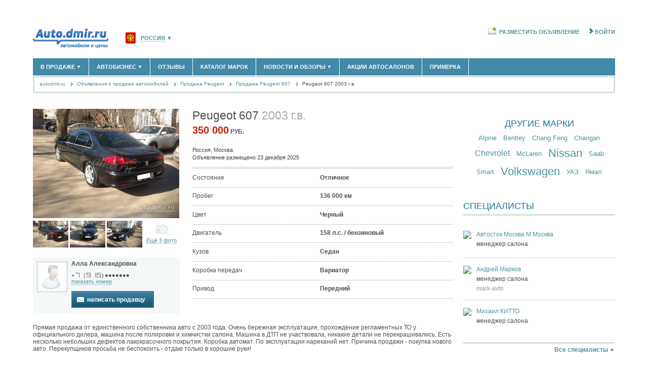

--- FILE ---
content_type: text/html; charset=utf-8
request_url: https://autodmir.ru/offers/peugeot/607/31701298/
body_size: 105673
content:

<!DOCTYPE html>
<html xmlns="http://www.w3.org/1999/xhtml" xmlns:og="http://ogp.me/ns#">
<head id="Head1"><title>
	Купить 🚗 Peugeot 607 (Пежо 607)  2003 г.в. в России по цене  350000 руб. – Autodmir.ru (Автомобили и Цены)
</title><meta id="metaDescription" name="description" content="🚗 Peugeot 607 (Пежо 607)  2003 г.в. – продажа автомобиля в России по цене  350000 руб. на сайте Autodmir.ru." /><meta id="metaKeywords" name="keywords" content="Peugeot 607 в России" />

    <script async id="__lxGc__rtr" type="text/javascript" src="//s.clickiocdn.com/t/215065/360.js"></script>
    <script async type="text/javascript" src="//s.luxupcdnc.com/t/common_402.js"></script>

    <link href="/favicon.ico" rel="shortcut icon" />
    <link rel="canonical" href="https://autodmir.ru/offers/peugeot/607/31701298/" />
    
    
 
<script async src="//pagead2.googlesyndication.com/pagead/js/adsbygoogle.js"></script>
<script>
    (adsbygoogle = window.adsbygoogle || []).push({
        google_ad_client: "ca-pub-5515386731090977",
        enable_page_level_ads: true
    });
</script>
<script type="text/javascript" src="https://pxl.knam.pro/code/code.php" charset="UTF-8"></script>  

    <script language="javascript" type="text/javascript">
        var OfferImagePathPrefix = '/autoimage/';
        var AppParams = AppParams || {};
        AppParams.CountryHost = "autodmir.ru";
        AppParams.FullUrlWithRegion = "//autodmir.ru";
    </script>
    
    <!--[if lt IE 9]>
        <script type="text/javascript" src="//html5shiv.googlecode.com/svn/trunk/html5.js"></script>
    <![endif]-->
    
    
    

<link href="/css/style.less" rel="stylesheet" />   
<!--[If IE]><link href="/css/style_ie.css" rel="stylesheet" type="text/css" /><![endif]-->
    
 

    <script type="text/javascript" src="/StaticJs.axd?n=Main0&v=1.0.7380.42739"></script>    
    <script type="text/javascript" src="/js/Common.js?n=Main&v=1.0.7380.42739"></script> 
    <!--
    <script type="text/javascript" src="/js/adFox.js?v=1.0.7380.42739">
    <link rel="stylesheet" type="text/css" href="/css/adFox.css" />
    -->

    <link rel="preconnect" href="https://ads.betweendigital.com" crossorigin="" />
<script async src='https://yandex.ru/ads/system/header-bidding.js'></script>
<script>
    var adfoxBiddersMap = {
        "myTarget": "2239589",
        "betweenDigital": "2239590",
        "Kadam": "2239587",
        "Gnezdo": "2268575",
        "otm": "2239596"
    };

    var adUnits = [
        {
            "code": "AD-1-d",
            "sizes": [
                [
                    970,
                    90
                ],
                [
                    728,
                    90
                ]
            ],
            "bids": [
                {
                    "bidder": "myTarget",
                    "params": {
                        "placementId": "1195287"
                    }
                },
                {
                    "bidder": "betweenDigital",
                    "params": {
                        "placementId": "4621471"
                    }
                },
                {
                    "bidder": "otm",
                    "params": {
                        "placementId": "41467"
                    }
                }
            ]
        },
        {
            "code": "AD-2-d",
            "sizes": [
                [
                    970,
                    250
                ]
            ],
            "bids": [
                {
                    "bidder": "myTarget",
                    "params": {
                        "placementId": "1195289"
                    }
                },
                {
                    "bidder": "betweenDigital",
                    "params": {
                        "placementId": "4621472"
                    }
                },
                {
                    "bidder": "otm",
                    "params": {
                        "placementId": "41468"
                    }
                }
            ]
        },
        {
            "code": "AD-d-240x400-1",
            "sizes": [
                [
                    240,
                    400
                ]
            ],
            "bids": [
                {
                    "bidder": "myTarget",
                    "params": {
                        "placementId": "1195291"
                    }
                },
                {
                    "bidder": "betweenDigital",
                    "params": {
                        "placementId": "4621473"
                    }
                },
                {
                    "bidder": "Kadam",
                    "params": {
                        "placementId": "335355"
                    }
                },
                {
                    "bidder": "Gnezdo",
                    "params": {
                        "placementId": "331241"
                    }
                },
                {
                    "bidder": "otm",
                    "params": {
                        "placementId": "41469"
                    }
                }
            ]
        },
        {
            "code": "AD-d-240x400-2",
            "sizes": [
                [
                    240,
                    400
                ]
            ],
            "bids": [
                {
                    "bidder": "myTarget",
                    "params": {
                        "placementId": "1195293"
                    }
                },
                {
                    "bidder": "betweenDigital",
                    "params": {
                        "placementId": "4621474"
                    }
                },
                {
                    "bidder": "Kadam",
                    "params": {
                        "placementId": "335356"
                    }
                },
                {
                    "bidder": "Gnezdo",
                    "params": {
                        "placementId": "331242"
                    }
                },
                {
                    "bidder": "otm",
                    "params": {
                        "placementId": "41470"
                    }
                }
            ]
        },
        {
            "code": "AD-d-300x600-1",
            "sizes": [
                [
                    300,
                    600
                ]
            ],
            "bids": [
                {
                    "bidder": "myTarget",
                    "params": {
                        "placementId": "1195295"
                    }
                },
                {
                    "bidder": "betweenDigital",
                    "params": {
                        "placementId": "4621475"
                    }
                },
                {
                    "bidder": "Gnezdo",
                    "params": {
                        "placementId": "331270"
                    }
                },
                {
                    "bidder": "Kadam",
                    "params": {
                        "placementId": "335357"
                    }
                },
                {
                    "bidder": "otm",
                    "params": {
                        "placementId": "41471"
                    }
                }
            ]
        },
        {
            "code": "AD-d-300x600-2",
            "sizes": [
                [
                    300,
                    600
                ]
            ],
            "bids": [
                {
                    "bidder": "myTarget",
                    "params": {
                        "placementId": "1195297"
                    }
                },
                {
                    "bidder": "betweenDigital",
                    "params": {
                        "placementId": "4621476"
                    }
                },
                {
                    "bidder": "Gnezdo",
                    "params": {
                        "placementId": "331269"
                    }
                },
                {
                    "bidder": "Kadam",
                    "params": {
                        "placementId": "335358"
                    }
                },
                {
                    "bidder": "otm",
                    "params": {
                        "placementId": "41472"
                    }
                }
            ]
        },
        {
            "code": "AD-d-550x350",
            "sizes": [
                [
                    550,
                    350
                ]
            ],
            "bids": [
                {
                    "bidder": "myTarget",
                    "params": {
                        "placementId": "1195299"
                    }
                },
                {
                    "bidder": "betweenDigital",
                    "params": {
                        "placementId": "4621477"
                    }
                }
            ]
        }
    ];

    var userTimeout = 900;

    window.YaHeaderBiddingSettings = {
        biddersMap: adfoxBiddersMap,
        adUnits: adUnits,
        timeout: userTimeout,
    };
</script>
<script>window.yaContextCb = window.yaContextCb || []</script>
<script src="https://yandex.ru/ads/system/context.js" async></script>


    

    
    <meta property="og:url" content="/offers/peugeot/607/31701298/" />
    <meta property="og:type" content="webpage" />

    
    
        <script src="/js/jquery.mousewheel-3.0.4.pack.js" type="text/javascript"></script>
        <script src="/js/jquery.fancybox-1.3.4.pack.js" type="text/javascript"></script>
    
    
<meta property="og:title" content="Продажа Peugeot 607, 350000 руб, 2003 г., с пробегом 136000 км, б/у" /><meta property="og:image" content="/autoimage/16/19842628/peugeot_607.jpg" /><meta property="og:image" content="/autoimage/16/19842629/peugeot_607.jpg" /><meta property="og:image" content="/autoimage/16/19842630/peugeot_607.jpg" /><meta property="og:image" content="/autoimage/16/19842631/peugeot_607.jpg" /><meta property="og:image" content="/autoimage/16/19842633/peugeot_607.jpg" /><meta property="og:image" content="/autoimage/16/19842634/peugeot_607.jpg" /><meta property="og:description" content="Прямая продажа от единственного собственника авто с 2003 года.

Очень бережная эксплуатация, прохождение регламентных ТО у официального дилера, машина..." />
 


    <script type="text/javascript" src="/js/adfox/adfox.asyn.code.ver3.js"> </script>
    <script type="text/javascript" src="/js/adfox/adfox.asyn.code.scroll.js"> </script>
    <script type="text/javascript" src="https://yastatic.net/pcode/adfox/loader.js"></script>
    <script type="text/javascript" src="/js/jquery.actual.js" > </script>
    <script type="text/javascript" src="/js/bannerReloader.js"> </script>

<!-- Пиксель Вконтакте -->
<script type="text/javascript">(window.Image ? (new Image()) : document.createElement('img')).src = 'https://vk.com/rtrg?p=VK-RTRG-230677-fAZjc';</script>
<!-- end Пиксель Вконтакте -->



    
    
   
    <!--Google Analytics-->
    <script>
        (function (i, s, o, g, r, a, m) {
        i['GoogleAnalyticsObject'] = r; i[r] = i[r] || function () {
            (i[r].q = i[r].q || []).push(arguments)
        }, i[r].l = 1 * new Date(); a = s.createElement(o),
            m = s.getElementsByTagName(o)[0]; a.async = 1; a.src = g; m.parentNode.insertBefore(a, m)
        })(window, document, 'script', '//www.google-analytics.com/analytics.js', 'ga');

        ga('create', 'UA-59584548-1', 'auto');
        ga('send', 'pageview');
    </script>

    <!--Google Analytics-->


</head>
<body id="">

   

<!-- Google Tag Manager -->
<noscript><iframe src="//www.googletagmanager.com/ns.html?id=GTM-WZ28MT"
height="0" width="0" style="display:none;visibility:hidden"></iframe></noscript>
<script type="text/javascript">(function(w,d,s,l,i){w[l]=w[l]||[];w[l].push({'gtm.start':
new Date().getTime(),event:'gtm.js'});var f=d.getElementsByTagName(s)[0],
j=d.createElement(s),dl=l!='dataLayer'?'&l='+l:'';j.async=true;j.src=
'//www.googletagmanager.com/gtm.js?id='+i+dl;f.parentNode.insertBefore(j,f);
})(window,document,'script','dataLayer','GTM-WZ28MT');</script>
<!-- End Google Tag Manager -->

<script type="text/javascript">
    //document.write('<img style="position:absolute; left:-5000px;" src="https://luxup.ru/tr/113/&r='+escape(document.referrer)+'&t='+(new Date()).getTime()+'" width="1" height="1"/>');
</script>

    <!--LiveInternet counter-->
    
    <script type="text/javascript"><!--
        new Image().src = "//counter.yadro.ru/hit;DMIR/auto?r" +
            escape(document.referrer) + ((typeof (screen) == "undefined") ? "" :
                ";s" + screen.width + "*" + screen.height + "*" + (screen.colorDepth ?
                    screen.colorDepth : screen.pixelDepth)) + ";u" + escape(document.URL) +
            ";" + Math.random();//--></script>
    
    <!--/LiveInternet-->
    
    

<!-- Yandex.Metrika counter -->
<script type="text/javascript">
    (function (d, w, c) {
        (w[c] = w[c] || []).push(function () {
            try {
                w.yaCounter89125 = new Ya.Metrika({
                    id: 89125,
                    
                    clickmap:true,
                    params:window.yaParams||{ },
                    accurateTrackBounce:true
});
            } catch (e) { }
        });

        var n = d.getElementsByTagName("script")[0],
            s = d.createElement("script"),
            f = function () { n.parentNode.insertBefore(s, n); };
        s.type = "text/javascript";
        s.async = true;
        s.src = (d.location.protocol == "https:" ? "https:" : "http:") + "//mc.yandex.ru/metrika/watch.js";

        if (w.opera == "[object Opera]") {
            d.addEventListener("DOMContentLoaded", f, false);
        } else { f(); }
    })(document, window, "yandex_metrika_callbacks");
</script>
<noscript><div><img src="//mc.yandex.ru/watch/89125" style="position:absolute; left:-9999px;" alt="" /></div></noscript>
<!-- /Yandex.Metrika counter -->

    <script type="text/javascript">
        var returnUrl = '%2foffers%2fpeugeot%2f607%2f31701298%2f';
        var CurrentUserID = -1;
        var CurrentClubUserID = -1;
        var CurrentClubUserIDStatus = -1;
        var UserName = '';
        var ClubUserTypeUrl = '';
        
        var CurrentClubUser_IsProfessional = false;
        var CurrentClubUser_IsManager = false;
		
        auto = 1;
    </script>

    
   
    
        <script type="text/javascript">
            // Временный скрипт для удаления куки AutoGlobalRegionId в домене "auto.dmir.ru".
            // Актуальна только кука AutoGlobalRegionId домена ".auto.dmir.ru"
            // У некоторых пользователей по две куки, из-за чего сайт работает неверно.
            var isIE = false;
            var ua = navigator.userAgent;
            if (ua.search(/MSIE/) > 0) isIE = true;
            
            if (!isIE) {
                $.cookie(
                    "AutoGlobalRegionId",
                    null,
                    {
                        path: "/"
                    });
            }
        </script>
        


    <!--noindex--><div id="AD-m-FS"></div>
<script>
    window.yaContextCb.push(()=>{
        Ya.adfoxCode.create({
            ownerId: 1450663,
            containerId: 'AD-m-FS',
            params: {
                p1: 'cybid',
                p2: 'iinz'
            }
        })
    })
</script><!--/noindex--><input class="ban_stat_mark" type="hidden" value="311|21571" />
    <form method="post" action="/offers/peugeot/607/31701298/" id="form1">
<div class="aspNetHidden">
<input type="hidden" name="__VIEWSTATE" id="__VIEWSTATE" value="/wEPDwUKLTY5MTU3NjQ4MWRksG0SRwThyxrS20zK7GACwrENJqlbCK0VJZ4JljxQP/M=" />
</div>

<div class="aspNetHidden">

	<input type="hidden" name="__VIEWSTATEGENERATOR" id="__VIEWSTATEGENERATOR" value="FB4B78F9" />
</div>

        <!-- EfficientFrontier Counter -->
            <script type="text/javascript">
                function bannerOnClick() {
                    ActivateEFCounter('BannerExit');
                    yaCounter89125.reachGoal('Banner_click');
                }
                function EFShowNumber() {
                    ActivateEFCounter('ShowNumber');
                }
                function EFMessageToSeller() {
                    ActivateEFCounter('MessageToSeller');
                }
                function ActivateEFCounter(counterName) {
                    var ifr = '<iframe frameborder="0" scrolling="no" src="/AjaxForms/EfficientFrontierCounter/' + counterName + '.aspx" ></iframe>';
                    document.getElementById('divEfficientFrontierCounterEvent').innerHTML = ifr;
                }
            </script>

            <div id="divEfficientFrontierCounterEvent" style="display: none"></div>
        <!-- /EfficientFrontier Counter -->

        <aside class="top_banner_hidder">
                
    <!--noindex--><style>
#AD-1-d {
max-height:90px!important;
}
</style>
<div id="AD-1-d"></div>
<script>
    window.yaContextCb.push(()=>{
        Ya.adfoxCode.createAdaptive({
            ownerId: 1450663,
            containerId: 'AD-1-d',
            params: {
                p1: 'cxbwi',
                p2: 'ibcl'
            }
        }, ['desktop', 'tablet', 'phone'], {
            tabletWidth: 830,
            phoneWidth: 480,
            isAutoReloads: true
        })
    })
</script><!--/noindex--><input class="ban_stat_mark" type="hidden" value="222|21570" />



    

    
     
 


        </aside>

        

        <main class="l-mainColumn cf">
            <div class="wrapper cf ">
                
                <div class="branding_box">
                    <div class="branding_gradient">
                    </div>
                    <div class="branding_layer">
                    </div>
                </div>
                <input id="selectedGlobalRegionUrlPrefix" type="hidden" value="" />
                <input id="regionalPageClickedKey" type="hidden" value="RegionalPageClicked" />
                <input id="globalRegionCookieKey" type="hidden" value="AutoGlobalRegionId" />
                
                
                
    



<header class="mainHeader">
    <div class="topHeader cf">
        <div class="siteLogo">
            <div class="fll">
                
                <a href='//autodmir.ru/'>
                    <img src="/img/logo_ru.png" alt="" />
                    
                </a>
                
            </div>
        </div>

        <script type="text/javascript" xmlns:script="urn:script">
      function ResetAutoGlobalRegion() {
        $.cookie(
          "AutoGlobalRegionId", 
          null, 
          {
            path : "/", 
            domain: "."+window["AppParams"].CountryHost 
          });
      }
    </script><div id="positionSelector" class="regionSelector" xmlns:script="urn:script">
  <div id="positionsList" class="regionSelect"><a href="javascript:void(0);" id="selectedRegion" region-id="0" region-alias="" country-id="138" has-region-page="false" class="pseudo selectedRegion"><img src="/resources/dmir/emblems/RU.png" class="regIconTop" alt="Россия">Россия<b>▼</b></a><div class="regionsWrap">
      <ul>
        <li><a href="javascript:void()" id="positionItem-1" position-type="region" region-alias="msk" data-country-host="/" region-id="1" has-region-page="true" has-sub-domain="false" town-pen-name="msk"><span class="regIconMenu"><img src="/resources/dmir/emblems/msk.png" alt="Москва и область"></span>Москва и область <i>(58163)</i></a></li>
        <li><a href="javascript:void()" id="positionItem-2" position-type="region" region-alias="spb" data-country-host="/" region-id="2" has-region-page="true" has-sub-domain="false" town-pen-name="spb"><span class="regIconMenu"><img src="/resources/dmir/emblems/spb.png" alt="Санкт-Петербург и область"></span>Санкт-Петербург и область <i>(14288)</i></a></li>
        <li><a href="javascript:void()" id="positionItem-4584" position-type="region" region-alias="krd" data-country-host="/" region-id="4584" has-region-page="true" has-sub-domain="false" town-pen-name="krasnodar"><span class="regIconMenu"><img src="/resources/dmir/emblems/krd.png" alt="Краснодарский край"></span>Краснодарский край <i>(5613)</i></a></li>
        <li><a href="javascript:void()" id="positionItem-181462" position-type="region" region-alias="krm" data-country-host="/" region-id="181462" has-region-page="true" has-sub-domain="false" town-pen-name="krym"><span class="regIconMenu"><img src="/resources/dmir/emblems/krm.png" alt="Крым республика"></span>Крым республика <i>(408)</i></a></li>
        <li><a href="javascript:void()" id="positionItem-184723" position-type="region" region-alias="sevastopol" data-country-host="/" region-id="184723" has-region-page="true" has-sub-domain="false" town-pen-name="sevastopol"><span class="regIconMenu"><img src="/resources/dmir/emblems/sevastopol.png" alt="Севастополь"></span>Севастополь <i>(11)</i></a></li>
        <li><a href="/regions/" class="pseudo">Список всех регионов</a></li>
      </ul>
    </div>
  </div>
</div><script type="text/javascript" xmlns:script="urn:script">
      $('#positionSelector').headerRegion();
    </script>

        <div class="flr">
            
<!--noindex-->
<ul class="topMenu">
    
    <li><a rel="nofollow" href="/add1/" class="add"><i></i>Разместить объявление</a></li>
    
    <li><a rel="nofollow" id="goIn" onclick="goIn_click(); return false;" class="login" href="#"><i></i>Войти</a></li>
    
</ul>
<!--/noindex-->

        </div>
    </div>

    
    <div class="mainMenu ">

        <ul class="dmTabs dmTabs-filled dmTabs-free ">
             

            <li id="body_header_mm_tab_1" class="first withChild">
                <a class="item-" href='//autodmir.ru/offers/'>В продаже
                    <b>▼</b>
                </a>
                <div class="subWrap">
                    <ul class="subRubrics">
                        <!--<li><a href='//autodmir.ru/offers/?condition=1'>Новые автомобили <i>(30122)</i></a></li>
                        <li><a href='//autodmir.ru/offers/?condition=2'>Автомобили с пробегом <i>(111514)</i></a></li>-->
                        <li><a href='//autodmir.ru/offers/new/'>Новые автомобили <i>(30122)</i></a></li>
                        <li><a href='//autodmir.ru/offers/used/'>Автомобили с пробегом <i>(111514)</i></a></li>
                        <li class="aside"><a href="/add1/" class="plusWrap"><span class="plus">+</span> Разместить объявление</a></li>
                    </ul>
                </div>
            </li>

            <li id="body_header_mm_tab_2" class="first withChild">
                <a class="item-" href='//autodmir.ru/company/'>Автобизнес <b>▼</b></a>

                <div class="subWrap">
                    <ul class="subRubrics">
                        <li><a href='//autodmir.ru/company/dealer/'>Официальные дилеры <i>(1347)</i></a></li>
                        <li><a href='//autodmir.ru/company/salon/'>Автосалоны <i>(4191)</i></a></li>
                        <li><a href='//autodmir.ru/company/service/'>Автосервисы <i>(1118)</i></a></li>
                        <li><a href='//autodmir.ru/company/cargo/'>Грузоперевозки <i>(128)</i></a></li>
                        <li><a href='//autodmir.ru/company/taxi/'>Такси <i>(278)</i></a></li>
                        <li><a href='//autodmir.ru/company/parts/'>Запчасти <i>(848)</i></a></li>
                        <li><a href='//autodmir.ru/company/azs/'>Заправки <i>(1737)</i></a></li>
                        <li><a href='//autodmir.ru/company/rent/'>Аренда <i>(190)</i></a></li>

                        
                        <li><a href="javascript: ;" onclick="registerCompany(); return false;" class="plusWrap"><span class="plus">+</span> Добавить компанию</a></li>
                        

                        <li class="aside"><a href='//autodmir.ru/experts/'>Специалисты <i>(890)</i></a></li>
                        
                        <!--<li><a href="/experts/add1/" class="plusWrap"><span class="plus">+</span> Регистрация специалиста </a></li>-->
                        
                    </ul>
                </div>
            </li>
            <li id="body_header_mm_tab_3" class="first">
                <a class="item-" href="//autodmir.ru/autoreview/">Отзывы</a>
            </li>
            <li id="body_header_mm_tab_5" class="first">
                <a class="item-" href="//autodmir.ru/catalog/">Каталог марок</a>
            </li>

            <li id="body_header_mm_tab_4" class="first withChild">
                <a class="item-" href="//autodmir.ru/magazine/">Новости и обзоры <b>▼</b></a>
                <div class="subWrap">
                    <ul class="subRubrics">
                        <li><a href="//autodmir.ru/news/">Новости рынка </a></li>
                        <li><a href="//autodmir.ru/articles/">Обзоры новинок </a></li>
                        <li><a href="//autodmir.ru/interviews/">Экспертное мнение </a></li>
                        <li><a href='//autodmir.ru/business/'>Материалы партнеров</a></li>
                        <li><a href='//autodmir.ru/events/'>Выставки и автосалоны</a></li>
                    </ul>
                </div>
            </li>
            <li id="body_header_mm_tab_6" class="first">
                <a class="item-" href="//autodmir.ru/special_offers/">Акции автосалонов</a>
            </li>
            

            <li id="body_header_mm_tab_10" class="first">
                <a class="item-" href="//autodmir.ru/primerka/">Примерка</a>
            </li>
            
            <li id="body_header_mm_tab_7" class="first withChild" style="display: none">
                <a class="item-" href="//autodmir.ru/rims/offers/">Диски <b>▼</b></a>
                <div class="subWrap">
                    <ul class="subRubrics">
                        <li><a href="//autodmir.ru/rims/bycar/">Подбор по авто</a></li>
                        <li><a href="//autodmir.ru/rims/bysizes/">Подбор по размерам</a></li>
                        <li><a href="//autodmir.ru/rims/">Производители дисков</a></li>
                    </ul>
                </div>
            </li>
            

            <li id="body_header_mm_tab_8" class="first withChild" style="display: none">
                <a class="item-" href="//autodmir.ru/tyres/offers/summer/">Шины <b>▼</b></a>
                <div class="subWrap">
                    <ul class="subRubrics">
                        <li><a href="//autodmir.ru/tyres/bycar/">Подбор по авто</a></li>
                        <li><a href="//autodmir.ru/tyres/bysizes/">Подбор по размерам</a></li>
                        <li><a href="//autodmir.ru/tyres/">Производители шин</a></li>
                    </ul>
                </div>
            </li>
            

            <li id="body_header_mm_tab_9" class="first right-item-menu" style="display: none">
                <noindex><a class="item-" href="//autodmir.ru/advoffers/" rel="nofollow">Все скидки на Autodmir.ru</a></noindex>
            </li>
        </ul>
    </div>
</header>


    
    
<script type="text/javascript">
    function tglVisibilityBreadcrumbs(btn) {
        var div = $(btn).next();
        if (div.is(':visible'))
            div.hide();
        else {
            $(btn).closest('div.path').find('.path-menu-list').hide();
            div.show();
        }
        $(this).toggleClass('active');
    }
    function getBreadcrumbsUL(list, allLink,all ) {
        var HostUrl = '//autodmir.ru';
        var html = ['<span class="path-menu-toggle"  onclick="tglVisibilityBreadcrumbs(this);">▼</span>','<div class="path-menu-list">'];
        var l = [];
        for (var i in list)
            l.push(i);

        var col = 3;
        var count = l.length;
        if (count > 3 && count < 9)
            col = 2;
        else if (count > 18)
            col = 4;

        var row = Math.floor(count / col) + (count % col == 0 ? 0 : 1);
        for (var i = 0; i < col; i++) {
            html.push("<ul>");
            var sl = l.slice(i * row, (i + 1) * row);

            for (var k = 0; k < sl.length; k++)
                html.push("<li><a href='"+HostUrl+"/offers/" + sl[k] + "/'>" + list[sl[k]] + "</a></li>");

            html.push("</ul>");
        }
        if(allLink)
            html.push('<div class="r mt10"><a href="'+HostUrl+'/offers/'+all+'" class="all">Показать все</a></div>');
        html.push('</div>');
        return html.join('');
    }
</script>


<div class="path">
    <a href="//autodmir.ru">autodmir.ru</a>
    <a href="//autodmir.ru/offers/">Объявления о продаже автомобилей</a>

    
    <div class="path-menu">
        <a href="//autodmir.ru/offers/peugeot/" id="breadcrumbsMenu1">Продажа Peugeot</a>
        
        <script type="text/javascript">
            $(document).ready(function () {
                var bLink = {'acura': 'Acura','alfa-romeo': 'Alfa Romeo','audi': 'Audi','bentley': 'Bentley','bmw': 'BMW','cadillac': 'Cadillac','chery': 'Chery','chevrolet': 'Chevrolet','chrysler': 'Chrysler','citroen': 'Citroen','daewoo': 'Daewoo','dodge': 'Dodge','fiat': 'Fiat','ford': 'Ford','geely': 'Geely','great-wall': 'Great Wall','honda': 'Honda','hummer': 'Hummer','hyundai': 'Hyundai','infiniti': 'Infiniti','isuzu': 'Isuzu','jaguar': 'Jaguar','jeep': 'Jeep','kia': 'Kia','vaz': 'Lada','land-rover': 'Land Rover','lexus': 'Lexus','mazda': 'Mazda','mercedes': 'Mercedes-Benz','mini': 'MINI','mitsubishi': 'Mitsubishi','nissan': 'Nissan','opel': 'Opel','peugeot': 'Peugeot','porsche': 'Porsche','renault': 'Renault','rolls-royce': 'Rolls-Royce','saab': 'Saab','seat': 'SEAT','skoda': 'Skoda','smart': 'Smart','ssang-yong': 'Ssang Yong','subaru': 'Subaru','suzuki': 'Suzuki','toyota': 'Toyota','volkswagen': 'Volkswagen','volvo': 'Volvo','gaz': 'ГАЗ','luaz': 'ЛУАЗ','moskvich': 'Москвич','tagaz': 'ТАГАЗ','uaz': 'УАЗ',
                };
                $('#breadcrumbsMenu1').after(getBreadcrumbsUL(bLink, true,''));
            });

            $(document).click( function(event){
                if( $(event.target).closest(".path-menu").length) 
                    return;
                $(".path-menu-list").hide();
                event.stopPropagation();
            });
        </script>
        
    </div>
    

    <div class="path-menu">
        <a href="//autodmir.ru/offers/peugeot/607/" id="breadcrumbsMenu2">Продажа Peugeot 607</a>
        
        <script type="text/javascript">
            $(document).ready(function () {
                var sLink = {'peugeot/1007': '1007','peugeot/106': '106','peugeot/107': '107','peugeot/2008': '2008','peugeot/205': '205','peugeot/206': '206','peugeot/207': '207','peugeot/208': '208','peugeot/3008': '3008','peugeot/301': '301','peugeot/306': '306','peugeot/307': '307','peugeot/308': '308','peugeot/309': '309','peugeot/4007': '4007','peugeot/4008': '4008','peugeot/405': '405','peugeot/406': '406','peugeot/407': '407','peugeot/408': '408','peugeot/5008': '5008','peugeot/508': '508','peugeot/605': '605','peugeot/607': '607','peugeot/806': '806','peugeot/807': '807','peugeot/boxer': 'Boxer','peugeot/partner': 'Partner','peugeot/rcz': 'RCZ',
                };
                $('#breadcrumbsMenu2').after(getBreadcrumbsUL(sLink , false, 'peugeot/'));
            });
        </script>
        
    </div>

    
    <span>Peugeot 607 2003 г.в.</span>
    
</div>

    

    <section class="l-wrapper-300 cf">
        <section class="l-content">
            
    <div class="stringOffer"></div>
    

    <div id="body_body_OfferControlContainer">

<!--
<iframe id="iframeBanner" src="/downloads/kredit_widget2/index.html" frameborder="0" width="290" height="460"></iframe>
    -->

<div class="cf" itemscope="" itemtype="http://schema.org/Product" xmlns:autoscript="urn:autoscript">
  <meta itemprop="brand" content="Peugeot">
  <meta itemprop="series" content="607">
  <meta itemprop="name" content="Peugeot 607">
  <div itemprop="aggregateRating" itemscope="" itemtype="http://schema.org/AggregateRating">
    <meta itemprop="ratingValue" content="3">
    <meta itemprop="bestRating" content="5">
    <meta itemprop="reviewCount" content="7">
  </div>
  <div class="fll" id="offerData" data-condition="Отличное">
    <div class="offerGallery">
      <div class="mainIMGBox" itemscope="" itemtype="http://schema.org/ImageObject" data-extraPreviews="19842628#19842629#19842630#19842631#19842633#19842634" data-hasBigPhoto="true" data-id="19842628"><span></span><img itemprop="contentUrl" class="mainIMG" alt="Peugeot 607" title="Peugeot 607" src="/autoimage/16/19842628/peugeot_607_19842628.jpg"><meta itemprop="name" content="Peugeot 607">
        <meta itemprop="author" content="Алла Александровна">
      </div>
      <div class="previews"><a title="Peugeot 607" data-id="19842628" href="/autoimage/16/19842628/peugeot_607_19842628.jpg"><img alt="Peugeot 607" title="Peugeot 607" src="/autoimage/15/19842628/peugeot_607_19842628.jpg"></a><a title="Peugeot 607" data-id="19842629" href="/autoimage/16/19842629/peugeot_607_19842629.jpg"><img alt="Peugeot 607" title="Peugeot 607" src="/autoimage/15/19842629/peugeot_607_19842629.jpg"></a><a title="Peugeot 607" data-id="19842630" href="/autoimage/16/19842630/peugeot_607_19842630.jpg"><img alt="Peugeot 607" title="Peugeot 607" src="/autoimage/15/19842630/peugeot_607_19842630.jpg"></a><a href="javascript:void()" class="allPh" data-id="19842631"><i></i><span>
                              Ещё 3 фото
                            </span></a></div>
    </div>
    <div id="finBtnsBox1"></div>
    <div class="offerAuthor cf"><img src="/img/no_avatar.jpg" class="ava" alt=""><div class="oh"><span class="name">Алла Александровна</span><script type="text/javascript">
                          var SellerName = 'Алла Александровна';
                        </script><div class="phone" id="divPhones">
          <div class="dm-figure-container">
            <div class="dm-figure">+</div><div class='dm-figure'><div class='dm-figure-box1' style='border-width: 1px 1px 0 0;'></div><div class='dm-figure-box2' style='border-width: 0 1px 0 0;'></div></div> 
      <div class="dm-figure">(</div><div class='dm-figure'><div class='dm-figure-box1' style='border-width: 1px 1px 0 1px;'></div><div class='dm-figure-box2' style='border-width: 1px 1px 1px 0;'></div></div><div class='dm-figure'><div class='dm-figure-box1' style='border-width: 0 1px 0 0;'></div><div class='dm-figure-box2' style='border-width: 0 1px 0 0;'></div></div><div class='dm-figure'><div class='dm-figure-box1' style='border-width: 1px 0 1px 1px;'></div><div class='dm-figure-box2' style='border-width: 0 1px 1px 1px;'></div></div><div class="dm-figure">)</div><span class="dots">●●●●●●●</span></div><span class="show" onClick="yaCounter89125.reachGoal('show_phone'); return ShowPhone();">
        показать номер</span></div>
        <div class="send"><a href="javascript:void(0);" onclick="showMessageSend();" class="button blueBtn"><i></i>Написать продавцу
                            </a></div>
      </div>
    </div>
  </div>
  <div class="oh">
    <div itemprop="offers" itemscope="" itemtype="http://schema.org/Offer">
      <meta itemprop="priceCurrency" content="RUB">
      <meta itemprop="availability" content="В наличии">
      <meta itemprop="seller" content="Алла Александровна">
      <div class="offerHeader cf">
        <h1 class="name" itemprop="name">Peugeot 607 <span class="extra">2003 г.в.
                  </span></h1>
        <div class="price cf">
          <h2 itemprop="price">  350 000<span class="cur"> руб.</span></h2>
        </div>
        <div id="finBtnsBox2" class="finBtnsBox" style="float: left; margin-right: 10px"></div><br clear="all"><div class="brief">
          <p class="loc">Россия,
                    Москва</p>
          <p class="date">
                    Объявление размещено 23 декабря 2025</p>
        </div>
      </div>
      <ul class="offerTech">
        <li class="cf"><span class="param">Состояние </span><span itemprop="itemCondition">Отличное</span></li>
        <li class="cf"><span class="param">Пробег </span><span>  136 000 км</span></li>
        <li class="cf"><span class="param">Цвет</span><span>Черный</span></li>
        <li class="cf"><span class="param">Двигатель</span><span>158 л.с. / бензиновый</span></li>
        <li class="cf"><span class="param">Кузов </span><span>Седан</span></li>
        <li class="cf"><span class="param">Коробка передач </span><span>Вариатор</span></li>
        <li class="cf"><span class="param">Привод </span><span>Передний</span></li>
      </ul>
    </div>
    <div class="stringOffer"></div>
  </div>
</div>
<div class="js_textCutterBox js_cutterBox offerDesc" itemprop="description" xmlns:autoscript="urn:autoscript">Прямая продажа от единственного собственника авто с 2003 года.

Очень бережная эксплуатация, прохождение регламентных ТО у официального дилера, машина после полировки и химчистки салона. Машина в ДТП не участвовала, никакие детали не перекрашивались. Есть несколько небольших дефектов лакокрасочного покрытия. Коробка автомат.

По эксплуатации нареканий нет.

Причина продажи - покупка нового авто.

Перекупщиков просьба не беспокоить - отдаю только в хорошие руки!</div>
<div xmlns:autoscript="urn:autoscript">
  <div class="newGradeList">
    <div class="leftColumn fll">
      <p class="dmH2 mb10">Безопасность</p>
      <div>
        <p>
      — 
      Охранная сигнализация</p>
        <p>
      — 
      Центральный замок</p>
        <p>
      — 
      Иммобилайзер</p>
        <p>
      — 
      Защита картера</p>
        <p>
      — 
      Подушки безопасности: 8</p>
      </div>
      <p class="bold mt15 mb10">Система курсовой стабилизации: 
      </p>
      <div>
        <p>
      — 
      ABS</p>
        <p>
      — 
      ESP</p>
        <p>
      — 
      EBD</p>
        <p>
      — 
      ASR</p>
        <p>
      — 
      EBA</p>
      </div>
      <p class="dmH2 mb10">Комфорт</p>
      <div>
        <p>
      — 
      Регулировка руля: в двух плоскостях</p>
        <p>
      — 
      Пакет курильщика</p>
        <p>
      — 
      Обогрев сидений: Передние и задние</p>
        <p>
      — 
      Обогрев зеркал</p>
        <p>
      — 
      Ветровое стекло с защитой от UV</p>
        <p>
      — 
      Климатическая система: климат-контроль</p>
      </div>
      <p class="bold mt15 mb10">Регулировка сидений: 
      </p>
      <div>
        <p>
      — 
      по высоте</p>
        <p>
      — 
      с памятью</p>
        <p>
      — 
      электропривод</p>
      </div>
      <p class="bold mt15 mb10">Стеклоподъемники: 
      </p>
      <div>
        <p>
      — 
       Все</p>
      </div>
    </div>
    <div class="rightColumn oh">
      <p class="dmH2 mb10">Интерьер</p>
      <div></div>
      <p class="bold mt15 mb10">Отделка салона: 
      </p>
      <div>
        <p>
      — 
      кожа</p>
        <p>
      — 
      хром</p>
      </div>
      <p class="bold mt15 mb10">Отделка руля: 
      </p>
      <div>
        <p>
      — 
      кожа</p>
      </div>
      <p class="dmH2 mb10">Экстерьер</p>
      <div>
        <p>
      — 
      Противотуманные фары</p>
        <p>
      — 
      Легкосплавные диски</p>
        <p>
      — 
      Тонированные стекла</p>
      </div>
      <p class="bold mt15 mb10">Тип фар: 
      </p>
      <div>
        <p>
      — 
       Ксенон</p>
      </div>
      <p class="dmH2 mb10">Вспомогательные системы</p>
      <div>
        <p>
      — 
      Круиз-контроль</p>
        <p>
      — 
      Датчик дождя</p>
        <p>
      — 
      Бортовой компьютер</p>
        <p>
      — 
      Парктроник</p>
        <p>
      — 
      Омыватель фар</p>
      </div>
      <p class="bold mt15 mb10">Автомагнитола: 
      </p>
      <div>
        <p>
      — 
      Кассетная</p>
        <p>
      — 
      CD</p>
        <p>
      — 
      USB</p>
      </div>
      <p class="bold mt15 mb10">Усилитель рулевого управления: 
      </p>
      <div>
        <p>
      — 
       Электрический</p>
      </div>
    </div>
  </div>
</div><noindex xmlns:autoscript="urn:autoscript"><div class="offerLinksBox cf"><a rel="nofollow" href="javascript:void(0);" onclick="recommendObject(); return false;" class="iconed pseudo tellFriend"><i class="ico"></i>Посоветовать другу
          </a><div class="publish_at_small&#xA;            clrfix flr&#xA;          ">
      <div class="btns"><a target="_blank" class="facebook" alt="Facebook" title="Facebook" href="//www.facebook.com/sharer.php?u=%2f%2fautodmir.ru%2foffers%2fpeugeot%2f607%2f31701298%2f%3f2026-01-22T21%3a20%3a26.48615%2b03%3a00" onclick="&#xA;                if(typeof(_gaq)!='undefined'){_gaq.push(['_trackEvent','Click','Facebook','ShareOffer']);}&#xA;              "></a><a target="_blank" class="twitter" alt="Twitter" title="Twitter" href="//twitter.com/home?status=%d0%9f%d1%80%d0%be%d0%b4%d0%b0%d0%b5%d1%82%d1%81%d1%8f+Peugeot+607+(2003+%d0%b3.%d0%b2.)+%d0%b7%d0%b0+350000+%d1%80%d1%83%d0%b1.%3a++%2f%2fautodmir.ru%2foffers%2fpeugeot%2f607%2f31701298%2f" onclick="&#xA;                if(typeof(_gaq)!='undefined'){_gaq.push(['_trackEvent','Click','Twitter','ShareOffer']);}&#xA;              "></a><a target="_blank" title="ВКонтакте" alt="ВКонтакте" class="vkontakte" href="//vk.com/share.php?url=%2f%2fautodmir.ru%2foffers%2fpeugeot%2f607%2f31701298%2f" onclick="&#xA;                if(typeof(_gaq)!='undefined'){_gaq.push(['_trackEvent','Click','Vkontakte','ShareOffer']);}&#xA;              "></a></div>
    </div><a rel="nofollow" href="javascript:void(0);" onclick="return showSubscriptionDialog();" class="iconed pseudo subscribe2"><i class="ico"></i>Подписаться на похожие объявления
          </a><a rel="nofollow" href="javascript:void(0);" onclick="btnComplain_Click(); return false;" class="iconed pseudo attention"><i class="ico"></i>Нашли ошибку?
          </a></div></noindex></div>
    
    
    <div id="div_fin_btns_containter2"><div><ul class="finBtns">
  <li><!--AdFox START-->
<!--Autodmir.ru-->
<!--Площадка: autodmir.ru / * / *-->
<!--Тип баннера: Кредитная кнопка-->
<!--Расположение: <верх страницы>-->
<div id="adfox_155731056279011473"></div>
<script>
    window.Ya.adfoxCode.create({
        ownerId: 246067,
        containerId: 'adfox_155731056279011473',
        params: {
            pp: 'g',
            ps: 'cfnc',
            p2: 'fsrx'
        }
    });
</script></li>
</ul><input class="ban_stat_mark" type="hidden" value="532|21522" /></div></div>
    <div id="div_fin_btns_containter1"><div></div></div>

    <script type="text/javascript">
        try {
            var source_box1 = document.getElementById('div_fin_btns_containter1');
            var source1 = source_box1.firstChild;
            var target1 = document.getElementById('finBtnsBox1');
            target1.appendChild(source1);
            source_box1.removeChild(source_box1.firstChild);
        } catch (e) { }
	
        try {
            var source_box2 = document.getElementById('div_fin_btns_containter2');
            var source2 = source_box2.firstChild;
            var target2 = document.getElementById('finBtnsBox2');
            target2.appendChild(source2);
            source_box2.removeChild(source_box2.firstChild);

        } catch (e) { }
    </script>

    <div class="cf">
        <div class="fll" style="width: 290px; margin-right: 25px;">
            
            <div id="fin_btns_target" style="width: 290px;"></div>
              
            <!--noindex--><div class="banner_on_main_inner"><div id="AD-d-240x400-1"></div>
<script>
    window.yaContextCb.push(()=>{
        Ya.adfoxCode.createAdaptive({
            ownerId: 1450663,
            containerId: 'AD-d-240x400-1',
            params: {
                p1: 'cxbwl',
                p2: 'ibcm'
            }
        }, ['desktop', 'tablet', 'phone'], {
            tabletWidth: 830,
            phoneWidth: 480,
            isAutoReloads: true
        })
    })
</script></div><!--/noindex--><input class="ban_stat_mark" type="hidden" value="683|21453" />
            <!---->
             
            <div style="margin-top: 10px;">            
                
<h2 class="bigBlue"><span>&nbsp;</span>Рекомендуем посмотреть</h2>
<ul class="contentsList offerSeeAlso">		
	
    <li class="mods">
	    <span class="nmb">13 модификаций</span>
	    <a href="//autodmir.ru/peugeot/607/modification/"><span><i></i>Модификации Peugeot&nbsp;607</span></a>
    </li>
    
		<li class="photos">
			<span class="nmb">19 фотографий</span>
			<a href="//autodmir.ru/peugeot/607/foto/"><span><i></i>Фотогалерея Peugeot&nbsp;607</span></a>
		</li>
    
    <li class="articles">
	    <span class="nmb">101 обзор</span>
	    <a href="//autodmir.ru/articles/?keywords=peugeot"><span><i></i>Обзоры Peugeot</span></a>
    </li>
    
    <li class="offers">
	    <span class="nmb">21 объявление</span>
	    <a href="/offers/peugeot/607/"><span><i></i>Объявления Peugeot&nbsp;607</span></a>
    </li>
    
</ul>

            </div>
            <div class="mb30">
                <h2 class="bigBlue"><span class="upLine">в автосалонах </span>Peugeot</h2>
<div class="dmBordered autoShow mb5">
  <ul>
    <li><span class="text"><a href="//autodmir.ru/company/8290/">TLK-AUTO</a><br></span><a class="count" href="//autodmir.ru/offers/peugeot/?companyid=8290" title="&#xA;              Количество объявлений компании: 13">13</a></li>
    <li><span class="text"><a href="//autodmir.ru/company/9850/">Форсаж</a><br></span><a class="count" href="//autodmir.ru/offers/peugeot/?companyid=9850" title="&#xA;              Количество объявлений компании: 10">10</a></li>
    <li><span class="text"><a href="//autodmir.ru/company/8797/">Сток-Авто</a><br></span><a class="count" href="//autodmir.ru/offers/peugeot/?companyid=8797" title="&#xA;              Количество объявлений компании: 7">7</a></li>
    <li><span class="text"><a href="//autodmir.ru/company/7808/">Ролюф Авто</a><br></span><a class="count" href="//autodmir.ru/offers/peugeot/?companyid=7808" title="&#xA;              Количество объявлений компании: 6">6</a></li>
    <li><span class="text"><a href="//autodmir.ru/company/9630/">М-Авто</a><br></span><a class="count" href="//autodmir.ru/offers/peugeot/?companyid=9630" title="&#xA;              Количество объявлений компании: 3">3</a></li>
    <li><span class="text"><a href="//autodmir.ru/company/8889/">Альфа-Моторс</a><br></span><a class="count" href="//autodmir.ru/offers/peugeot/?companyid=8889" title="&#xA;              Количество объявлений компании: 3">3</a></li>
  </ul>
</div>
<div class="r mb30"><a href="//autodmir.ru/company/?brand=peugeot" class="all">
            Автосалоны Peugeot</a></div>   
            </div>

        </div>
        
        <div class="oh">
            
            <h2 class="bigBlue"><span>в Москве</span>Похожие объявления</h2>
<div class="dmBox">
  <ul class="&#xA;            cardsBox rows3 cols4">
    <li><a href="/offers/peugeot/607/31761692/" title="Peugeot 607"><img alt="Peugeot 607" title="Peugeot 607" width="107" height="80" src="/autoimage/15/20100785/peugeot_607_20100785.jpg"><span class="name"><!--noindex-->Peugeot 607<!--/noindex--></span><span class="price">
            Цена <b>  300 000</b> руб.</span><span class="year">2003 г.</span></a></li>
    <li><a href="/offers/peugeot/607/31326847/" title="Peugeot 607"><img alt="Peugeot 607" title="Peugeot 607" width="107" height="80" src="/autoimage/15/17916422/peugeot_607_17916422.jpg"><span class="name"><!--noindex-->Peugeot 607<!--/noindex--></span><span class="price">
            Цена <b>  330 000</b> руб.</span><span class="year">2001 г.</span></a></li>
    <li><a href="/offers/peugeot/607/32148338/" title="Peugeot 607"><img alt="Peugeot 607" title="Peugeot 607" width="107" height="80" src="/autoimage/15/23616267/peugeot_607_23616267.jpg"><span class="name"><!--noindex-->Peugeot 607<!--/noindex--></span><span class="price">
            Цена <b>  100 000</b> руб.</span><span class="year">2002 г.</span></a></li>
    <li><a href="/offers/peugeot/607/31563169/" title="Peugeot 607"><img alt="Peugeot 607" title="Peugeot 607" width="107" height="80" src="/autoimage/15/19163384/peugeot_607_19163384.jpg"><span class="name"><!--noindex-->Peugeot 607<!--/noindex--></span><span class="price">
            Цена <b>  270 000</b> руб.</span><span class="year">2002 г.</span></a></li>
    <li><a href="/offers/peugeot/607/31311820/" title="Peugeot 607"><img alt="Peugeot 607" title="Peugeot 607" width="107" height="80" src="/autoimage/15/17829925/peugeot_607_17829925.jpg"><span class="name"><!--noindex-->Peugeot 607<!--/noindex--></span><span class="price">
            Цена <b>  270 000</b> руб.</span><span class="year">2001 г.</span></a></li>
    <li><a href="/offers/peugeot/607/32265871/" title="Peugeot 607"><img alt="Peugeot 607" title="Peugeot 607" width="107" height="80" src="/autoimage/15/24333902/peugeot_607_24333902.jpg"><span class="name"><!--noindex-->Peugeot 607<!--/noindex--></span><span class="price">
            Цена <b>  949 892</b> руб.</span><span class="year">2010 г.</span></a></li>
    <li><a href="/offers/peugeot/607/10597295/" title="Peugeot 607"><img alt="Peugeot 607" title="Peugeot 607" width="107" height="80" src="/autoimage/15/14130799/peugeot_607_14130799.jpg"><span class="name"><!--noindex-->Peugeot 607<!--/noindex--></span><span class="price">
            Цена <b>  344 800</b> руб.</span><span class="year">2002 г.</span></a></li>
    <li><a href="/offers/peugeot/607/4854016/" title="Peugeot 607"><img alt="Peugeot 607" title="Peugeot 607" width="107" height="80" src="/autoimage/15/13259376/peugeot_607_13259376.jpg"><span class="name"><!--noindex-->Peugeot 607<!--/noindex--></span><span class="price">
            Цена <b>  350 000</b> руб.</span><span class="year">2001 г.</span></a></li>
    <li><a href="/offers/peugeot/607/32233671/" title="Peugeot 607"><img alt="Peugeot 607" title="Peugeot 607" width="107" height="80" src="/autoimage/15/24093170/peugeot_607_24093170.jpg"><span class="name"><!--noindex-->Peugeot 607<!--/noindex--></span><span class="price">
            Цена <b>  120 000</b> руб.</span><span class="year">2000 г.</span></a></li>
    <li><a href="/offers/peugeot/607/31554642/" title="Peugeot 607"><img alt="Peugeot 607" title="Peugeot 607" width="107" height="80" src="/autoimage/15/19120720/peugeot_607_19120720.jpg"><span class="name"><!--noindex-->Peugeot 607<!--/noindex--></span><span class="price">
            Цена <b>  320 000</b> руб.</span><span class="year">2000 г.</span></a></li>
    <li><a href="/offers/peugeot/607/31456687/" title="Peugeot 607"><img alt="Peugeot 607" title="Peugeot 607" width="107" height="80" src="/autoimage/15/18503716/peugeot_607_18503716.jpg"><span class="name"><!--noindex-->Peugeot 607<!--/noindex--></span><span class="price">
            Цена <b>  300 000</b> руб.</span><span class="year">2001 г.</span></a></li>
    <li><a href="/offers/peugeot/607/31287213/" title="Peugeot 607"><img alt="Peugeot 607" title="Peugeot 607" width="107" height="80" src="/autoimage/15/17680302/peugeot_607_17680302.jpg"><span class="name"><!--noindex-->Peugeot 607<!--/noindex--></span><span class="price">
            Цена <b>  369 000</b> руб.</span><span class="year">2002 г.</span></a></li>
    <li class="dummy"></li>
    <li class="dummy"></li>
    <li class="dummy"></li>
    <li class="dummy"></li>
    <li class="jusfix"></li>
  </ul>
</div>
<p class="r mb30"><a class="all" href="//autodmir.ru/offers/peugeot/607/">Все объявления о продаже Peugeot 607</a></p>
            <div></div>
            <h2 class="bigBlue"><span>в Москве</span>За те же деньги</h2>
<div class="dmBox">
  <ul class="&#xA;            cardsBox rows3 cols4">
    <li><a href="/offers/chevrolet/epica/32355186/" title="Chevrolet Epica"><img alt="Chevrolet Epica" title="Chevrolet Epica" width="107" height="80" src="/autoimage/15/25020585/chevrolet_epica_25020585.jpg"><span class="name"><!--noindex-->Chevrolet Epica<!--/noindex--></span><span class="price">
            Цена <b>  350 000</b> руб.</span><span class="year">2008 г.</span></a></li>
    <li><a href="/offers/ford/mondeo/32355170/" title="Ford Mondeo"><img alt="Ford Mondeo" title="Ford Mondeo" width="107" height="80" src="/autoimage/15/25020507/ford_mondeo_25020507.jpg"><span class="name"><!--noindex-->Ford Mondeo<!--/noindex--></span><span class="price">
            Цена <b>  400 000</b> руб.</span><span class="year">2008 г.</span></a></li>
    <li><a href="/offers/mitsubishi/galant/32318470/" title="Mitsubishi Galant"><img alt="Mitsubishi Galant" title="Mitsubishi Galant" width="107" height="80" src="/autoimage/15/24733153/mitsubishi_galant_24733153.jpg"><span class="name"><!--noindex-->Mitsubishi...<!--/noindex--></span><span class="price">
            Цена <b>  340 000</b> руб.</span><span class="year">2006 г.</span></a></li>
    <li><a href="/offers/chevrolet/epica/32305814/" title="Chevrolet Epica"><img alt="Chevrolet Epica" title="Chevrolet Epica" width="107" height="80" src="/autoimage/15/24662218/chevrolet_epica_24662218.jpg"><span class="name"><!--noindex-->Chevrolet Epica<!--/noindex--></span><span class="price">
            Цена <b>  315 000</b> руб.</span><span class="year">2008 г.</span></a></li>
    <li><a href="/offers/nissan/almera/31858391/" title="Nissan Almera"><img alt="Nissan Almera" title="Nissan Almera" width="107" height="80" src="/autoimage/15/21602029/nissan_almera_21602029.jpg"><span class="name"><!--noindex-->Nissan Almera<!--/noindex--></span><span class="price">
            Цена <b>  314 000</b> руб.</span><span class="year">2008 г.</span></a></li>
    <li><a href="/offers/chevrolet/lacetti/31842687/" title="Chevrolet Lacetti"><img alt="Chevrolet Lacetti" title="Chevrolet Lacetti" width="107" height="80" src="/autoimage/15/21550687/chevrolet_lacetti_21550687.jpg"><span class="name"><!--noindex-->Chevrolet...<!--/noindex--></span><span class="price">
            Цена <b>  360 000</b> руб.</span><span class="year">2010 г.</span></a></li>
    <li><a href="/offers/volkswagen/polo/31842561/" title="Volkswagen Polo"><img alt="Volkswagen Polo" title="Volkswagen Polo" width="107" height="80" src="/autoimage/15/21550106/volkswagen_polo_21550106.jpg"><span class="name"><!--noindex-->Volkswagen Polo<!--/noindex--></span><span class="price">
            Цена <b>  400 000</b> руб.</span><span class="year">2013 г.</span></a></li>
    <li><a href="/offers/nissan/primera/31842461/" title="Nissan Primera"><img alt="Nissan Primera" title="Nissan Primera" width="107" height="80" src="/autoimage/15/21549623/nissan_primera_21549623.jpg"><span class="name"><!--noindex-->Nissan Primera<!--/noindex--></span><span class="price">
            Цена <b>  370 000</b> руб.</span><span class="year">2007 г.</span></a></li>
    <li><a href="/offers/ford/focus/31842361/" title="Ford Focus"><img alt="Ford Focus" title="Ford Focus" width="107" height="80" src="/autoimage/15/21549188/ford_focus_21549188.jpg"><span class="name"><!--noindex-->Ford Focus<!--/noindex--></span><span class="price">
            Цена <b>  360 000</b> руб.</span><span class="year">2008 г.</span></a></li>
    <li><a href="/offers/hyundai/solaris/31809315/" title="Hyundai Solaris"><img alt="Hyundai Solaris" title="Hyundai Solaris" width="107" height="80" src="/autoimage/15/21399722/hyundai_solaris_21399722.jpg"><span class="name"><!--noindex-->Hyundai Solaris<!--/noindex--></span><span class="price">
            Цена <b>  395 000</b> руб.</span><span class="year">2012 г.</span></a></li>
    <li><a href="/offers/skoda/octavia/31805031/" title="Skoda Octavia"><img alt="Skoda Octavia" title="Skoda Octavia" width="107" height="80" src="/autoimage/15/21375139/skoda_octavia_21375139.jpg"><span class="name"><!--noindex-->Skoda Octavia<!--/noindex--></span><span class="price">
            Цена <b>  314 000</b> руб.</span><span class="year">2007 г.</span></a></li>
    <li><a href="/offers/renault/logan/31804956/" title="Renault Logan"><img alt="Renault Logan" title="Renault Logan" width="107" height="80" src="/autoimage/15/21374902/renault_logan_21374902.jpg"><span class="name"><!--noindex-->Renault Logan<!--/noindex--></span><span class="price">
            Цена <b>  303 000</b> руб.</span><span class="year">2013 г.</span></a></li>
    <li class="dummy"></li>
    <li class="dummy"></li>
    <li class="dummy"></li>
    <li class="dummy"></li>
    <li class="jusfix"></li>
  </ul>
</div>
<p class="r mb30"><a class="all" href="//autodmir.ru/offers/?pricefrom=300000&amp;priceto=400000">Все объявления со схожей ценой</a></p>   
        </div>
        
    </div>

    <div class="mb30">
        <!--noindex--><script async type='text/javascript' src='//s.luxupcdnc.com/t/common_402.js'></script>
<script class='__lxGc__' type='text/javascript'>
((__lxGc__=window.__lxGc__||{'s':{},'b':0})['s']['_215065']=__lxGc__['s']['_215065']||{'b':{}})['b']['_693462']={'i':__lxGc__.b++};
</script><!--/noindex--><input class="ban_stat_mark" type="hidden" value="248|21550" />
    </div>

    <!--noindex-->
    
 
<div class="brandArtnews cf">
    <div class="brandArticles" xmlns:script="urn:script">
  <h2 class="blue_hr">Статьи и обзоры</h2>
  <div class="clr">
  </div>
  <ul class="aListVertical dmBordered">
    <li>
      <a href="//autodmir.ru/articles/36316/" class="aListImg">
        <img src="/articles/content/36316/small.jpg" alt="Ford EcoSport. Добраться до Олимпа" title="Ford EcoSport. Добраться до Олимпа">
      </a>
      <div class="aListCnt">
        <a href="//autodmir.ru/articles/36316/" class="aListName">Ford EcoSport. Добраться до Олимпа</a>
        <p>После оглушительного успеха Nissan Juke, многие автопроизводители бросились осваивать новую для себя нишу небольших однообъемников с высоким дорожным просветом и полным приводом. </p>
        <p class="aListDate"></p>
      </div>
    </li>
  </ul>
  <p class="r mb30">
    <a href="//autodmir.ru/articles/" class="all">Все статьи и обзоры</a>
  </p>
</div>
    <div class="brandNews" xmlns:script="urn:script">
  <h2 class="blue_hr">Новости</h2>
  <div class="clr">
  </div>
  <ul class="aListColumns dmBordered">
    <li class="cf">
      <a href="//autodmir.ru/news/42313/" class="aListImg">
        <img src="/news/content/42313/small.jpg" alt="Новый PEUGEOT 308 GT Line" title="Новый PEUGEOT 308 GT Line">
      </a>
      <div class="aListCnt flow">
        <a href="//autodmir.ru/news/42313/" class="aListName">Новый PEUGEOT 308 GT Line</a>
        <p>PEUGEOT представляет новую модификацию PEUGEOT 308 GT Line, которая отличается более богатой комплектацией и спортивным дизайном.</p>
        <p class="aListDate">23.06.2015</p>
      </div>
    </li>
    <li class="cf">
      <a href="//autodmir.ru/news/42307/" class="aListImg">
        <img src="/news/content/42307/small.jpg" alt="PEUGEOT 308 GTi от PEUGEOT SPORT: по-настоящему «горячий» хэтчбек" title="PEUGEOT 308 GTi от PEUGEOT SPORT: по-настоящему «горячий» хэтчбек">
      </a>
      <div class="aListCnt flow">
        <a href="//autodmir.ru/news/42307/" class="aListName">PEUGEOT 308 GTi от PEUGEOT SPORT: по-настоящему «горячий» хэтчбек</a>
        <p>PEUGEOT с гордостью представляет пополнение своего модельного ряда – PEUGEOT 308 GTi by PEUGEOT SPORT.</p>
        <p class="aListDate">18.06.2015</p>
      </div>
    </li>
    <li class="cf">
      <a href="//autodmir.ru/news/42267/" class="aListImg">
        <img src="/news/content/42267/small.jpg" alt="PEUGEOT снижает цены на весь модельный ряд" title="PEUGEOT снижает цены на весь модельный ряд">
      </a>
      <div class="aListCnt flow">
        <a href="//autodmir.ru/news/42267/" class="aListName">PEUGEOT снижает цены на весь модельный ряд</a>
        <p>Компания PEUGEOT Россия объявляет о снижении цен на весь модельный ряд с 22 мая 2015 года.</p>
        <p class="aListDate">21.05.2015</p>
      </div>
    </li>
  </ul>
  <p class="r mb30">
    <a href="//autodmir.ru/news/" class="all">Все новости</a>
  </p>
</div>
</div>

    <!--/noindex-->

    <div class="mb30">
        
    </div>

    
<h2 class="bigBlue">Поиск автомобиля</h2>
   <ul class="ul_justify contentsList searchLinks twoColumns mb20">
		
				<li><a href="//autodmir.ru/peugeot/"><span>Peugeot в каталоге марок</span></a></li>
			
				<li><a href="//autodmir.ru/peugeot/607/"><span>Peugeot 607 в каталоге марок</span></a></li>
			
				<li><a href="//autodmir.ru/msk/offers/peugeot/107/akpp/"><span> Peugeot 107 с АКПП в Москве</span></a></li>
			
				<li><a href="//autodmir.ru/msk/offers/peugeot/607/sedan/"><span>Седан Peugeot 607 в Москве</span></a></li>
			
				<li><a href="//autodmir.ru/msk/offers/toyota/caldina/universal/"><span>Универсал Toyota Caldina в Москве</span></a></li>
			
				<li><a href="//autodmir.ru/offers/peugeot/"><span>Автомобили Peugeot в продаже</span></a></li>
			
				<li><a href="//autodmir.ru/offers/peugeot/607/"><span>Peugeot 607 в продаже</span></a></li>
			
				<li><a href="//autodmir.ru/offers/"><span>Все объявления в Москве</span></a></li>
			
		<li class="jusfix"></li>
    </ul>



    <script type="text/javascript"> 
        var OfferID = '31701298';
        var UnloadObjectID = '';
        var OfferUserID = '5830245';
        var UserID = '-1';
        var UserName = '';
        var UserEmail = '';
        var OfferBrandAlias = 'peugeot';
        var OfferSeriesAlias = '607';
        var OfferPrice = '350000';
        var age = 5;
           
           
           
        if (OfferUserID == UserID && OfferUserID != "-1" && UserID !="-1") {
            $("#of_feedback").hide();
        }
                    
        var showSubscriptionDialog = function() {
            var dlg = $("#SubscriptionDialogID");
            if (dlg.length == 0) {
                $("#waitdiv_sdlg").show();
                dlg = $("<div></div>");
                dlg.attr("id", "SubscriptionDialogID")
                dlg.hide();
                $("body").append(dlg);

                dlg.load("/AjaxForms/subscription.aspx?brand=" + OfferBrandAlias + "&series=" + OfferSeriesAlias, "", afterSubscriptionDialogLoad);

            }
            else
                dlg.dialog('open');

            return false;

        };

        var afterSubscriptionDialogLoad = function(responseText, textStatus, obj) {
            $("#waitdiv_sdlg").hide();
            if (textStatus == 'success') {
                createSubscriptionDialog();
            }
            else {
                alert(responseText);
            }

        };
          
        var ShowPhone = function () {
            var divPhones = $('#divPhones');
            divPhones.load("/AjaxForms/CryptedOfferPhones.aspx?offerid=" + OfferID, AddPhoneView);
        };
        var AddPhoneView =  function() {
            $(".dots").hide();

//            adw_track_conversion(1007306234, "lQFjCM6ooQMQ-oup4AM");
            
            
            //if (yaCounter89125 != undefined)
              //  yaCounter89125.reachGoal('Show_phone');
              
            // счетчик Adlabs Media Network от Чубукова
            //new Image().src = 'https://luxup.ru/tr/113/&r='+escape(document.referrer)+'&t='+(new Date()).getTime()+'&tref='+escape(document.location.href+'&action=dfgtrt');
            // Счетчик от Каторгина 
            //_gaq.push(['_trackEvent', 'Ads', 'Show', 'Phone_peugeot']);  
            // Счетчик EfficientFrontier
            //EFShowNumber();
            return false;
        };
    
        //ready state
        $(function(){
            textCutter();
            offerTechCutter();
            offerGallery.init();
            // Счетчик от Каторгина 
            //_gaq.push(['_trackEvent', 'Ads', 'load', 'peugeot']);
            
            });
    </script>


    
 <div id="rec_frm" class="noframe" style="display: none;">
              
                    
               <div id="rec_frm_main" class="forms">
			         <div class="text">Вашему другу будет отправлена ссылка: <span id="rec_url"></span></div>
					 <div id="rec_err" class="error" style="display:none;"></div>
					 <div>
					    <label for="rec_contact">Ваше имя<i>*</i></label>
					    <input id="rec_contact" type="text" maxlength="255" class="textfields" value=""></input>
					 </div>
                     <div>
                       <label for="rec_email">E-mail вашего друга<i>*</i></label>
                       <input id="rec_email" type="text" maxlength="255"  value="" class="textfields"></input>
                     </div>
					 <div>
                        <label for="rec_message">Комментарий</label>
					    <textarea id="rec_message" class="mb10"> Нашел интересное объявление на сайте Autodmir.ru.
					    </textarea>
			         </div>
			         <div class="dialog-btns-dmo">
                            <a class="btn"  id="rec_send" href="javascript:void"><span>Отправить</span></a>
                     </div>
			 </div>
                    
			 <div id="rec_frm_msg" style="display: none;" class="feed ui-tabs-panel c">
			    <div class="bold">Ваше сообщение отправлено. </div>	 
			 <div class="dialog-btns-dmo">
                    <a class="btn"  id="rec_close" href="javascript:void"><span>ОК</span></a>
             </div>
			 </div>
			 
		 </div>


		 <script type="text/javascript">
		     var RecommendationDialogObj = undefined;



		     $(function() {

		         var rec_frm = $("#rec_frm");



		         $("#rec_send", rec_frm).click(function() {

		             var isvalid = $().validate({
		                 rules: {
		                     rec_contact: { required: true },
		                     rec_email: { required: true, email: true }


		                 }
		             });
		             if (!isvalid)
		                 return false;

		             $.jmsajax
       ({ url: "/WebServices/Message.asmx/SendRecommendation",
           data: {
               url: $("#rec_url", rec_frm).text(),
               comment: $("#rec_message", rec_frm).val(),
               senderName: $("#rec_contact", rec_frm).val(),
               email: $("#rec_email", rec_frm).val()
           },
           cache: false,
           success: function(data, textStatus) {

               if (data.d.Code > 0) {
                   $("#rec_frm_main", rec_frm).hide();
                   $("#rec_frm_msg", rec_frm).show();
               }

               else {
                   ShowError("#rec_err", data.d.Message);
               }
           },
           error: function(XMLHttpRequest, textStatus, errorThrown) {

               ShowError("#rec_err", "Ошибка на сервере");
           }
       });

		             return false;

		         });


		         $("#rec_close", rec_frm).click(function() {
		             RecommendationDialogObj.dialog("close");
		             return false;
		         });



		     });

       function showRecommendation(url,  msg) {

       var rec_frm = $("#rec_frm");
       

       $("#rec_url", rec_frm).text(url);
       $("#rec_contact", rec_frm).val(UserName);
       if(msg)
            $("#rec_message").html(msg);

        if (!RecommendationDialogObj) {
        var param = { width: 330, title: "Рекомендовать другу", 
             open: function() {
           $("#rec_email", rec_frm).focus();
           },
           close: function() {
            $("#rec_frm_main", rec_frm).show();
            $("#rec_frm_msg", rec_frm).hide();
           },
           destroy: false
           };

           RecommendationDialogObj = DialogAutoMain(rec_frm, param);
      
       }


       RecommendationDialogObj.dialog("open");

       return false;
       }

       function recommendObject(msg, e) {

          

           showRecommendation(document.location.href, msg);
      
       return false;
       }

     </script>

    
<div id="msg_frm" class="noframe" style="display: none;">

    <div id="msg_frm_main" class="forms">
        <div id="msg_err" class="error" style="display: none;"></div>

        <label>Сообщение</label>
        <textarea id="msg_message" class="mb15">
        </textarea>

        <div>
            <label for="msg_contact">Ваше имя</label>
            <input id="msg_contact" type="text" maxlength="255" value=""></input>
        </div>
        <div id="MailBlock">
            <label for="msg_email">Ваш e-mail<i>*</i></label>
            <input id="msg_email" type="text" maxlength="255" value=""></input>
        </div>

        <div id='tabMessageCaptchaVisible' style='display: none'>
            <label for='tabMessageCaptcha'>Введите код c картинки<span class='req'>*</span></label>
            <div>
                <span class="validatorError" id="spanWrongCode" style="left: 280px; display: block;"><a name="error"></a>
                    <div class="valcontent">Неверно указан код</div>
                </span>
                <input type='text' id='tabMessageCaptcha'>
            </div>
            <div class='c mt10'>
                <img />
            </div>
            <div class='c mb10'><a href='javascript:;' onclick='refreshMessageCaptcha($("#msg_frm"));' class='nounder dot black small'>показать другую картинку</a></div>
        </div>

        <div class="dialog-btns-dmo">
            <a class="btn butOk" id="msg_send" href="javascript:void"><span>Отправить</span></a>
        </div>

    </div>
    <div id="msg_frm_msg" style="display: none;" class="c ui-tabs-panel">

        <div class="text c">Ваше сообщение отправлено. </div>

        <div class="dialog-btns-dmo">
            <a class="btn butCancel" id="msg_close" href="javascript:void"><span>Закрыть</span></a>
        </div>
    </div>
</div>

<script type="text/javascript">

    var msg2SellerDialog = undefined;
    $(function () {
        var msg_frm = $("#msg_frm");

        $("#msg_send", msg_frm).click(function () {

            var isValid;
            isValid = $().validate({ rules: { msg_email: { element: $("#msg_email", msg_frm), required: true } } });
            if (isValid) {
                $.jmsajax
                  ({
                      url: "/WebServices/Message.asmx/MessagesAddGuest",
                      data: {

                          announcementId: OfferID,
                          toUserId: OfferUserID,
                          name: $("#msg_contact", msg_frm).val(),
                          email: $("#msg_email", msg_frm).val(),
                          message: $("#msg_message", msg_frm).val(),
                          captcha: $("#tabMessageCaptcha", msg_frm).val()
                      },
                      cache: false,
                      success: function (data, textStatus) {

                          if (data.d.Code == -1000) {
                              var div = $("#tabMessageCaptchaVisible", msg_frm);
                              if (div.is(":visible")) {
                                  refreshMessageCaptcha(msg_frm);
                                  $("#spanWrongCode", msg_frm).show();
                              }
                              else {
                                  div.show();
                                  refreshMessageCaptcha(msg_frm);
                              }
                          }
                          else {
                              if (data.d.Code != 0) {
                                  $().showError(data.d.Data, $("#msg_err", msg_frm));
                                  return;
                              }
                              $("#msg_frm_main", msg_frm).hide();
                              $("#msg_frm_msg", msg_frm).show();
                              // Счетчик от Каторгина 
                              yaCounter89125.reachGoal('Send_email');
                              _gaq.push(['_trackEvent', 'Ads', 'send', 'msg_' + OfferBrandAlias]);
                              // Счетчик EfficientFrontier
                              EFMessageToSeller();
                          }


                      },
                      error: function (XMLHttpRequest, textStatus, errorThrown) {

                          $().showError("Ошибка на сервере", $("#msg_err", msg_frm));
                      }
                  });

                return false;
            }
        });

        $("#msg_close", msg_frm).click(function () {
            $("#msg_frm").dialog("close");
        });
    });

    var refreshMessageCaptcha = function (container) {
        var div = $("#tabMessageCaptchaVisible", container);
        if (div.is(":visible")) {
            $("#tabMessageCaptcha", div).val('');
            div.find("img").attr("src", "/handlers/registercaptha.ashx?rnd=" + Math.random());
        }
        $("#spanWrongCode", div).hide();
    };

    function showMessageSend() {
        $().hideError("#msg_send");
        //ShowError("#msg_err", "");
        var msg_frm = $("#msg_frm");


        $("#msg_contact", msg_frm).val(UserName);
        $("#msg_reciver", msg_frm).html(SellerName);
        $("#tabMessageCaptcha", msg_frm).val('');
        $("#tabMessageCaptchaVisible", msg_frm).hide();

        if (UserEmail != '') {
            $("#MailBlock", msg_frm).hide();
            $("#msg_email", msg_frm).val(UserEmail);
        }

		        

        $("#msg_message", msg_frm).val("Я нашел Ваше объявление (ИД:" + OfferID + ") на сайте Autodmir.ru. Пришлите мне, пожалуйста, дополнительную информацию по объявлению.");
                
                

        if (!msg2SellerDialog) {
            var param = {
                width: 330, title: "Написать сообщение",
                open: function () {
                    $("#msg_contact", msg_frm).focus();
                },
                close: function () {
                    $("#msg_frm_main", msg_frm).show();
                    $("#msg_frm_msg", msg_frm).hide();
                },
                destroy: false
            };

            msg2SellerDialog = DialogAutoMain(msg_frm, param);
        }
        else
            msg2SellerDialog.dialog('open');

        msg_frm.dialog("open");
        return false;
    }
</script>



    

<div id="dealerApplicationForm" class="forms" style="display: none;">
    <div id="msg_frm_main">
	    <div id="msg_err" class="error" style="display: none;"></div>
        <div class="info_box mb15">
            Заполните поля и оставьте заявку.<br />Менеджер отдела продаж официального дилера свяжется с вами по телефону.
        </div>

        <div>
            <label for="msg_contact">Ваше имя <span class="required">*</span></label>
            <input id="msg_contact" type="text" maxlength="200" />
        </div>

        <div>
            <label for="msg_phone">Контактный телефон <span class="required">*</span></label>
            <input id="msg_phone" type="tel" maxlength="50" />
        </div>

        <div id="MailBlock">
            <div>
                <label for="msg_email">Email <span class="required">*</span></label>
                <input id="msg_email" type="email" maxlength="100" />
            </div>
        </div>

        <div>
            <label for="msg_comment">Комментарий</label>
            <textarea id="msg_comment" placeholder="Напишите пожелания по времени звонка и важным для вас характеристикам авто."></textarea>
        </div>

        <div id='tabMessageCaptchaVisible' style='display: none'>
            <label for='tabMessageCaptcha'>Введите код c картинки<span class='req'>*</span></label>
            <div>
                <span class="validatorError" id="spanWrongCode" style="left: 280px; display: block;"><a name="error"></a>
                    <div class="valcontent">Неверно указан код</div>
                </span>
                <input type='text' id='tabMessageCaptcha'>
            </div>
            <div class='c mt10'>
                <img />
            </div>
            <div class='c mb10'><a href='javascript:;' onclick='refreshMessageCaptcha($("#dealerApplicationForm"));' class='nounder dot black small'>показать другую картинку</a></div>
        </div>

        <div class="mt10 c">Сервис предоставлен оператором ILSA.</div>

        <div class="dialog-btns-dmo">
            <a class="button blueBtn" id="msg_send" href="javascript:void">Оставить заявку</a>
        </div>
    </div>
    <div id="msg_frm_msg" style="display: none;" class="c ui-tabs-panel">

        <div class="text c">Ваша заявка отправлена.</div>

        <div class="dialog-btns-dmo">
            <a class="btn butCancel" id="A1" href="javascript:void"><span>Закрыть</span></a>
        </div>

    </div>
</div>

<script type="text/javascript">
    var msg2AutoIDialog = undefined;
    $(function () {
        var msgFrm = $("#dealerApplicationForm");
        $("#msg_send", msgFrm).click(function () {
            var isValid;
            var rules =  { 
            	msg_contact: { element: $("#msg_contact", msgFrm), required: true },
            	msg_phone: { 
            		element: $("#msg_phone", msgFrm), 
            		required: true, 
            		regex: /^[^\d]*[78]?([^\d]*\d){10}[^\d]*$/, 
            		message: {regex:'номер телефона должен состоять из 10 цифр'}
            	},
            	msg_comment: { element: $("#msg_comment", msgFrm), required: false }
            };

            if (UserEmail == '') 
            	rules.msg_email = { element: $("#msg_email", msgFrm), required: true, email:true }; 

            isValid = $().validate({ rules: rules });
               
            if (isValid) {
                $.jmsajax({
                	cache: false,
                    url: "/WebServices/Message.asmx/SendAutoIMessage",
                    data: {
                    	carId: UnloadObjectID,
                        message: $("#msg_comment", msgFrm).val(),
                        phone: $("#msg_phone", msgFrm).val(),
                        name: $("#msg_contact", msgFrm).val(),
                        email: UserEmail != '' ? UserEmail : $("#msg_email", msgFrm).val(),
                        uri: location.host + location.pathname,
                        offerId: OfferID,
                        captcha: $("#tabMessageCaptcha", msgFrm).val()
                    },   
                    success: function (data, textStatus) {
                        if (data.d.Code == -1000) {
                            var div = $("#tabMessageCaptchaVisible", msgFrm);
                            if (div.is(":visible")) {
                                refreshMessageCaptcha(msgFrm);
                                $("#spanWrongCode", msgFrm).show();
                            }
                            else {
                                div.show();
                                refreshMessageCaptcha(msgFrm);
                            }
                        }else{
                            //todo тут должен быть код обработки ответа API 
                            if (data.d.Code != 0) {
                                $().showError(data.d.Data, $("#msg_err", msgFrm));
                                return;
                            }
                            $("#msg_frm_main", msgFrm).hide();
                            $("#msg_frm_msg", msgFrm).show();
                            //todo end
                        
                            _gaq.push(['_trackEvent', 'Ads', 'send_autoi', 'msg_' + OfferBrandAlias]);
                            // Счетчик EfficientFrontier
                            ActivateEFCounter('MessageToAutoI');
                        }
                    },
                    error: function (XMLHttpRequest, textStatus, errorThrown) {
                        $().showError("Ошибка на сервере", $("#msg_err", msgFrm));
                    }
                });
            }
            return false;
        });

        $("#msg_close", msgFrm).click(function () { $("#msg_frm").dialog("close"); });
    });
   
    function showAutoISend() {
        $().hideError("#dealerApplicationForm");
        //ShowError("#msg_err", "");
        var msgFrm = $("#dealerApplicationForm");

        $("#msg_contact", msgFrm).val(UserName);
        $("#tabMessageCaptcha", msgFrm).val('');
        $("#tabMessageCaptchaVisible").hide();

        if (UserEmail != '') {
            $("#MailBlock", msgFrm).hide();
            $("#msg_email", msgFrm).val(UserEmail);
        }

        if (!msg2AutoIDialog) {
            var param = {
                width: 330, title: "Заявка на обратный звонок",
                open: function () {
                    $("#msg_contact", msgFrm).focus();
                },
                close: function () {
                    $("#msg_frm_main", msgFrm).show();
                    $("#msg_frm_msg", msgFrm).hide();
                },
                destroy: false
            };

            msg2AutoIDialog = DialogAutoMain(msgFrm, param);
        }
        else
            msg2AutoIDialog.dialog('open');

        msgFrm.dialog("open");

        refreshMessageCaptcha(msgFrm);
        return false;
    }
</script>




        </section>
        <aside class="l-sidebar">
            
    <script src="/js/jquery.cookie.js" type="text/javascript"></script>
    <script src="/js/behavior.js" type="text/javascript"></script>
     
       
    <div style="text-align: center;"><!--noindex--><div class="banner_on_main_inner"><div id="AD-d-300x600-1"></div>
<script>
    window.yaContextCb.push(()=>{
        Ya.adfoxCode.createAdaptive({
            ownerId: 1450663,
            containerId: 'AD-d-300x600-1',
            params: {
                p1: 'cxbwn',
                p2: 'ibco'
            }
        }, ['desktop', 'tablet', 'phone'], {
            tabletWidth: 830,
            phoneWidth: 480,
            isAutoReloads: true
        })
    })
</script></div><!--/noindex--><input class="ban_stat_mark" type="hidden" value="685|21464" /><!--noindex--><div class="banner_on_main_inner"><div id="AD-d-300x600-2"></div>
<script>
    window.yaContextCb.push(()=>{
        Ya.adfoxCode.createAdaptive({
            ownerId: 1450663,
            containerId: 'AD-d-300x600-2',
            params: {
                p1: 'cxbwo',
                p2: 'ibcp'
            }
        }, ['desktop', 'tablet', 'phone'], {
            tabletWidth: 830,
            phoneWidth: 480,
            isAutoReloads: true
        })
    })
</script></div><!--/noindex--><input class="ban_stat_mark" type="hidden" value="703|21508" /><!--noindex--><div class="banner_on_main_inner"><h2 class="bigBlue">Другие марки</h2>
<ul class="tags">
<li>
  <a href="javascript:;" onclick="adc('/autocdata.ashx?placeid=711&id=21534&url=%2f%2fautodmir.ru%2falpine%2f','_blank',21534,711);return false;" class="tagsize6">Alpine</a>
</li>
<li>
  <a href="javascript:;" onclick="adc('/autocdata.ashx?placeid=711&id=21534&url=%2f%2fautodmir.ru%2fbentley%2f','_blank',21534,711);return false;" class="tagsize6">Bentley</a>
</li>
<li>
  <a href="javascript:;" onclick="adc('/autocdata.ashx?placeid=711&id=21534&url=%2f%2fautodmir.ru%2fchang-feng%2f','_blank',21534,711);return false;" class="tagsize6">Chang Feng</a>
</li>
<li>
  <a href="javascript:;" onclick="adc('/autocdata.ashx?placeid=711&id=21534&url=%2f%2fautodmir.ru%2fchangan%2f','_blank',21534,711);return false;" class="tagsize6">Changan</a>
</li>
<li>
  <a href="javascript:;" onclick="adc('/autocdata.ashx?placeid=711&id=21534&url=%2f%2fautodmir.ru%2fchevrolet%2f','_blank',21534,711);return false;" class="tagsize3">Chevrolet</a>
</li>
<li>
  <a href="javascript:;" onclick="adc('/autocdata.ashx?placeid=711&id=21534&url=%2f%2fautodmir.ru%2fmclaren%2f','_blank',21534,711);return false;" class="tagsize6">McLaren</a>
</li>
<li>
  <a href="javascript:;" onclick="adc('/autocdata.ashx?placeid=711&id=21534&url=%2f%2fautodmir.ru%2fnissan%2f','_blank',21534,711);return false;" class="tagsize1">Nissan</a>
</li>
<li>
  <a href="javascript:;" onclick="adc('/autocdata.ashx?placeid=711&id=21534&url=%2f%2fautodmir.ru%2fsaab%2f','_blank',21534,711);return false;" class="tagsize6">Saab</a>
</li>
<li>
  <a href="javascript:;" onclick="adc('/autocdata.ashx?placeid=711&id=21534&url=%2f%2fautodmir.ru%2fsmart%2f','_blank',21534,711);return false;" class="tagsize6">Smart</a>
</li>
<li>
  <a href="javascript:;" onclick="adc('/autocdata.ashx?placeid=711&id=21534&url=%2f%2fautodmir.ru%2fvolkswagen%2f','_blank',21534,711);return false;" class="tagsize1">Volkswagen</a>
</li>
<li>
  <a href="javascript:;" onclick="adc('/autocdata.ashx?placeid=711&id=21534&url=%2f%2fautodmir.ru%2fuaz%2f','_blank',21534,711);return false;" class="tagsize5">УАЗ</a>
</li>
<li>
  <a href="javascript:;" onclick="adc('/autocdata.ashx?placeid=711&id=21534&url=%2f%2fautodmir.ru%2fyamal%2f','_blank',21534,711);return false;" class="tagsize6">Ямал</a>
</li>

</ul></div><!--/noindex--><input class="ban_stat_mark" type="hidden" value="711|21534" /></div>
    <input type="hidden" id="brandInfo" data-name="Peugeot" data-transcription="Пежо">
    <script>
        rankingBannerPlace55();
    </script>  
     
    <h2 class="bigBlue"><span> </span>Специалисты</h2>
<ul class="usersSmallList dmBordered mb5">
  <li class="item-"><a href="/experts/11601/" class="avatar fll"><img src="/handlers/clubuserimg.ashx?uid=11601&amp;m=2&amp;rnd=20131204065814" alt="Автосток Москва М Москва" title="Автосток Москва М Москва"></a><div class="cnt"><a href="/experts/11601/" class="name">Автосток Москва М Москва</a><span class="duty" title="менеджер салона">менеджер салона</span><div class="com">
      </div>
    </div>
  </li>
  <li class="item-"><a href="/experts/12103/" class="avatar fll"><img src="/handlers/clubuserimg.ashx?uid=12103&amp;m=2&amp;rnd=20131021190127" alt="Андрей Марков" title="Андрей Марков"></a><div class="cnt"><a href="/experts/12103/" class="name">Андрей Марков</a><span class="duty" title="менеджер салона">менеджер салона</span><div class="com">mark-avto</div>
    </div>
  </li>
  <li class="item-"><a href="/experts/13915/" class="avatar fll"><img src="/handlers/clubuserimg.ashx?uid=13915&amp;m=2&amp;rnd=20130419154153" alt="Михаил КИТТО" title="Михаил КИТТО"></a><div class="cnt"><a href="/experts/13915/" class="name">Михаил КИТТО</a><span class="duty" title="менеджер салона">менеджер салона</span><div class="com">
      </div>
    </div>
  </li>
</ul>
<p class="r mb30"><a class="all" href="//autodmir.ru/experts/">Все специалисты</a></p> 



  


        </aside>

        <script type="text/javascript">
            var CurrentClubUserIDStatus = -1;
		
            // fancybox
            var art_href_in_comment = $(".comment_content a[href*='handlers']");

            if (art_href_in_comment.length > 0) {
                art_href_in_comment.fancybox({
                    'titlePosition': 'over',
                    'padding': '0px',
                    'type': 'image'
                });
            }
            // /fancybox 
        </script>
    </section>

                
                
                
            </div>
        </main>
         
        <style>
#AD-2-d {
max-height:250px!important;
}
</style>
<div id="AD-2-d"></div>
<script>
    window.yaContextCb.push(()=>{
        Ya.adfoxCode.createAdaptive({
            ownerId: 1450663,
            containerId: 'AD-2-d',
            params: {
                p1: 'cxbwj',
                p2: 'ibcr'
            }
        }, ['desktop', 'tablet', 'phone'], {
            tabletWidth: 830,
            phoneWidth: 480,
            isAutoReloads: true
        })
    })
</script><input class="ban_stat_mark" type="hidden" value="599|21450" />
        

<noindex>
<div class="fbottom l-footer">

    <div class="toplay">
        <div class="fcenter">
            <table class="fbottom-meter">
                <tr>
                    <th>
            
                        <ul>
                            <li><span class="fbottom-logo"></span></li>
                            <li><a rel="nofollow" href="/about/">О проекте</a></li>
                            <li><a href="//autodmir.ru/sitemap/">Карта сайта</a></li> 
                            <li><a rel="nofollow" href="//autodmir.ru/adv/">Рекламодателям</a></li>  
                            <li><a rel="nofollow" href="/autobusiness/">Пакет &#171;Автобизнес&#187;</a></li>
                            <li><a rel="nofollow" href="/expert/">Профиль &#171;Специалист&#187;</a></li>
                            
                        </ul>
                        
                    </th>
                    <td class="social-icons">
                        <!--
                        --><a rel="nofollow" href="https://vk.com/autodmir" title="ВКонтакте" target="_blank"><img src="/img/icons/i_vk.png" width="30" height="30" border="0"/></a><!--
                        --><a rel="nofollow" href="https://my.mail.ru/community/autodmir/" title="Мой мир" target="_blank"><img src="/img/icons/i_mm.png" width="30" height="30" border="0"/></a><!--
                        --><!--
                        --><a rel="nofollow" href="https://ru.pinterest.com/aautodmir/" title="Pinterest" target="_blank"><img src="/img/icons/i_p.png" width="30" height="30" border="0"/></a><!--
                        --><a rel="nofollow" href="https://plus.google.com/u/1/105077407022962444960" title="Google+" target="_blank"><img src="/img/icons/i_gplus.png" width="30" height="30" border="0"/></a>
                   </td>
                    </tr>
            </table>
        </div>
    </div> 
 
    <div class="lowlay">
        <div class="fcenter">
            <table class="fbottom-meter">
                <tr>
                    <th>
                        <span class="icon16" >Сайт может содержать информацию<br>для лиц старше 16 лет</span>                        
                        <a rel="nofollow" href="/rules/">Правила</a>
                        <a rel="nofollow" href="/privacy/">Положение о персональных данных</a>
                    </th>
                    <td>
                        <a rel="nofollow" title="CarCopy.ru" class="CarCopy" target="_blank" href="//www.carcopy.ru/"></a>
                        <a rel="nofollow" title="Яндекс.авто" class="YandexAuto" target="_blank" href="//auto.yandex.ru/"></a>
                    
                        <!--LiveInternet logo-->
                        <a rel="nofollow" href="//www.liveinternet.ru/click;auto.dmir.ru" target="_blank">
                            <img src="//counter.yadro.ru/logo;DMIR/auto?44.2" title="LiveInternet" alt="" border="0"
                                width="31" height="31" /></a><!--/LiveInternet-->
                       
                        <!-- Yandex.Metrika informer 
                        <a rel="nofollow" href="//metrika.yandex.ru/stat/?id=89125&amp;from=informer" target="_blank"
                            rel="nofollow">
                            <img src="//bs.yandex.ru/informer/89125/3_1_B3B3B3FF_B3B3B3FF_0_pageviews" style="width: 88px;
                                height: 31px; border: 0;" alt="Яндекс.Метрика" title="Яндекс.Метрика: данные за сегодня (просмотры, визиты и уникальные посетители)" /></a>
                          /Yandex.Metrika informer -->
                    </td>
                </tr>
            </table>
        </div>
    </div>
</div>
</noindex>
        </form>
    <script type="text/javascript">
        function hideStickBanner() {
            var hideStickBannerCounter = parseInt($.cookie('hideStickBannerCounter')) || 4;
            hideStickBannerCounter--;

            var oneDay = new Date(new Date().getTime() + 24 * 60 * 60 * 1000); ;
            var fiveMinut = new Date(new Date().getTime() + 5 * 60 * 1000);

            var exp = hideStickBannerCounter < 1 ? oneDay : fiveMinut;

            $.cookie('hideStickBannerCounter', hideStickBannerCounter, { expires: oneDay, path: '/' });

            $.cookie('hideStickBanner', "1", { expires: exp, path: '/' });
            $("#stickBannerPlace").hide();
        }
    </script>
    
    <div></div>       
     
    <script type="text/javascript">
	function createXMLHttpRequestObject() {
    if (typeof XMLHttpRequest === 'undefined') {
        XMLHttpRequest = function() {
            try { return new ActiveXObject("Msxml2.XMLHTTP.6.0"); }
            catch (e) { }
            try { return new ActiveXObject("Msxml2.XMLHTTP.3.0"); }
            catch (e) { }
            try { return new ActiveXObject("Msxml2.XMLHTTP"); }
            catch (e) { }
            try { return new ActiveXObject("Microsoft.XMLHTTP"); }
            catch (e) { }
            return null;
        };
    }
    return new XMLHttpRequest();
}


function collectKeys(khClass, handler, queryParamName, delay) {
    setTimeout(function() {
        var keys = "";
        var els = document.getElementsByTagName("input");
        var elsLen = els.length;

        for (var i = 0; i < elsLen; i++) {
            if (els[i].className == khClass) {
                keys += els[i].value + ";";
            }
        }

        if (keys != "") {
            keys = keys.substring(0, keys.length - 1);

            var rObject = createXMLHttpRequestObject();
            var url = handler + "?" + queryParamName + "=" + keys + "&rnd=" + Math.random();
            if (rObject == null) {
                var beacon = new Image();
                beacon.src = url;
            }
            else 
            {
                rObject.open("GET", url, true);
                rObject.send(null);                
            }
        }

    }, delay);
}





collectKeys('ban_stat_mark', '/autosdata.ashx', 'ck', 100);
				function adc(url, targets, bannerId, placeId)
				{
					
                    if (url.indexOf('?')<0)
                        url+='?';
                    else
                        url+='&';

                    url+='rf='+encodeURIComponent(document.referrer);

                    if(typeof(_gaq)!='undefined' && placeId && bannerId) 
                        {_gaq.push(['_trackEvent','Banners',String(placeId),String(bannerId)]);}

                    targets = targets || '_blank';
					var fakeLink = document.createElement('a');
					fakeLink.target = targets;
					if (typeof (fakeLink.click) == 'undefined' || !(document.all && !window.opera))
					{  if (targets == '_blank') { window.open(url, '_blank'); } else { window.location.href = url; } }
					else
					{   fakeLink.href = url; document.body.appendChild(fakeLink);
						fakeLink.click(); 
					}

					var image = new Image(1,1); 
                    image.src = 'https://googleads.g.doubleclick.net/pagead/viewthroughconversion/1007306234/?value=0&label=qGLWCJ61sQMQ-oup4AM&guid=ON&script=0&rnd=' +Math.random();

					if (typeof bannerOnClick == 'function')
					{
						bannerOnClick();
					}
				}
			
</script>
    
 
<script type="text/javascript">
    jQuery(document).ready(function () {
        var pop_up_banner = jQuery('#pop_up_banner_wrap');  
        if (pop_up_banner.length > 0) {

            // Проверили наличие идентификатора, если нет - записали заново
            var pop_up_banner_cookie = jQuery.cookie('pop_up_banner');
            if (!pop_up_banner_cookie) {
                var date = new Date();
                date.setTime(date.getTime() + (12 * 60 * 60 * 1000)); // 12 hours
                //var expires = "; expires=" + date.toGMTString();
                jQuery.cookie('pop_up_banner', 1, { expires: date, path: '/' });

                var pop_up_banner_close = pop_up_banner.find('#closebutton');
                pop_up_banner_close.click(function () { pop_up_banner.hide(); });

                //var h = pop_up_banner.outerHeight(true);
                //pop_up_banner.css({ visibility: "visible" });
                pop_up_banner.animate({ "bottom": 10 }, 3000);
            }

        }
    });
    </script>
    <div></div> 
<!-- 
Счетчик для трафика вконтакте
Этот код требуется разместить на всех страницах сайта, перед тегом </body> в конце страницы.-->

    <script type="text/javascript">
        (function() {
            var adb = document.createElement('script');
            adb.type = 'text/javascript';
            adb.async = true;
            adb.src = ('https:' == document.location.protocol ? 'https://' : 'http://') + 'bn.adblender.ru/c/dmir.js?r=' + Math.random();
            var s = document.getElementsByTagName('script')[0];
            s.parentNode.insertBefore(adb, s);
        })();
    </script>
    
    



     
    <!--<script type="text/javascript" src="/js/watch.js"></script>-->
    
    <script type="text/javascript">
        $(function($){
        
            $(document).click(function(event) {
                var brandingbox = $(".brandingbox");  
                
                if (brandingbox.length>0) {
                
                    if ($(event.target).closest("form").length) return;
                    
                    event.stopPropagation();
                    brandingbox.click();
                }
            });
        });
    
</script>
<style>
    body{    text-align: center;}
    form {
        display: inline-block;
        margin: 0 auto;
        text-align: left;
	    height: auto;
    }
</style>
    
    <!-- tns-counter.ru -->
<script type="text/javascript">
(new Image()).src = '//www.tns-counter.ru/V13a***R>' + document.referrer.replace(/\*/g,'%2a') + '*autodmir_ru/ru/UTF-8/tmsec=autodmir_total/' + Math.round(Math.random()*1E9);
</script>
<noscript>
<img src="//www.tns-counter.ru/V13a****autodmir_ru/ru/UTF-8/tmsec=autodmir_total…" width="1" height="1" alt="" />
</noscript>
<!--/ tns-counter.ru -->

</body>
</html>


--- FILE ---
content_type: text/html; charset=utf-8
request_url: https://www.google.com/recaptcha/api2/aframe
body_size: 268
content:
<!DOCTYPE HTML><html><head><meta http-equiv="content-type" content="text/html; charset=UTF-8"></head><body><script nonce="rnFhVidRiZJCfJjuW5Rb7A">/** Anti-fraud and anti-abuse applications only. See google.com/recaptcha */ try{var clients={'sodar':'https://pagead2.googlesyndication.com/pagead/sodar?'};window.addEventListener("message",function(a){try{if(a.source===window.parent){var b=JSON.parse(a.data);var c=clients[b['id']];if(c){var d=document.createElement('img');d.src=c+b['params']+'&rc='+(localStorage.getItem("rc::a")?sessionStorage.getItem("rc::b"):"");window.document.body.appendChild(d);sessionStorage.setItem("rc::e",parseInt(sessionStorage.getItem("rc::e")||0)+1);localStorage.setItem("rc::h",'1769106048748');}}}catch(b){}});window.parent.postMessage("_grecaptcha_ready", "*");}catch(b){}</script></body></html>

--- FILE ---
content_type: text/css
request_url: https://autodmir.ru/resources/common/dmo.css
body_size: 2499
content:
body, div, dl, dt, dd, ul, ol, li, h1, h2, h3, h4, h5, h6, pre, form, fieldset, input, textarea, p, blockquote, th, td, article, aside, canvas, details, figcaption, figure, footer, header, hgroup, menu, nav, section, summary, time, mark, audio, video {margin: 0; padding: 0;}
table {border-collapse: collapse; border-spacing: 0;}
fieldset, img, span {border: 0;}
address, caption, cite, code, dfn, th, var {font-style: normal; font-weight: normal;}
ol, ul {list-style: none;}
caption, th {text-align: left;}
q:before, q:after {content: "";}
abbr, acronym {border: 0;}
sup, sub {vertical-align: baseline; position: relative; top: -.4em;}
sub {top: .4em;}
article, aside, details, figcaption, figure, footer, header, hgroup, menu, nav, section{display: block;}
html {font-size: 62.5%;}
body, h1, h2, h3, h4, h5, h6 {font-weight: normal; font-size: 12px; font-size: 1.2rem;}

.fll {float: left !important;}
.flr {float: right !important;}
.fln {float: none !important;}
.clr, .clear {clear: both;}

.l {text-align: left;}
.r {text-align: right;}
.c {text-align: center;}

.di {display: inline;}
.db {display: block;}
.dib {display: inline-block; *zoom:1; *display:inline;}
.rel {position: relative;}
.abs {position: absolute;}
.oh {overflow: hidden;}

.bold, .b{font-weight: bold !important;}
.normal, .n {font-weight: normal !important;}
.small {font-size: .85em;}
.nowrap, .nw {white-space: nowrap;}
.lCase {text-transform: lowercase;}
.uCase {text-transform: uppercase;}
.pseudo{display:inline-block; text-decoration:none; border-bottom:1px dotted; line-height:1.05; cursor:pointer; *zoom:1; *display:inline;}

.cf:before, .cf:after {content: ""; display: table; height:0; font:0/0 A;}
.cf:after {clear: both;}
.cf{zoom:1;}

.jf, .ul_justify {text-align: justify; width: 100%; font-size: 1px; text-justify: newspaper;}
.jf > li, .ul_justify > li, .jf .jfix, .jf .jfItem {display: inline-block; font-size:12px; font-size:1.2rem; text-align:left; vertical-align: top; *display: inline; *zoom: 1;}
.jf .jfix, .ul_justify .jusfix{font: 0/0 A; height: 0; margin: 0 !important; padding: 0 !important; width: 100%;}
.jf .dummy, .ul_justify li.dummy{height:0; margin:0; padding:0; font:0/0 A;}

.mb0{margin-bottom:0 !important;}
.mb5{margin-bottom:5px !important;}
.mb10{margin-bottom:10px !important;}
.mb15{margin-bottom:15px !important;}
.mb20{margin-bottom:20px !important;}
.mb25{margin-bottom:25px !important;}
.mb30{margin-bottom:30px !important;}

--- FILE ---
content_type: application/javascript
request_url: https://autodmir.ru/js/behavior.js
body_size: 4707
content:
// Сборщик тегов
window.onload = function(){

    var exp = new Date(2012,6,6);
    var date = new Date();
    var tMin = Math.floor(date.getTime()/60000) - 20500000;

    // Достали из кука статистику, десериализовали
    var statArr = [];
    var stat = $.cookie('stat');
    if (stat) {
        $.each(stat.split(';'), function(n, value) {
            tArr = value.split(','); 
            statArr.push([tArr[0],parseInt(tArr[1]),parseInt(tArr[2])]);
        });
    }
    
    // Добавили теги текущей страницы в статистику
    var pageTag = $('meta[name=keywords]').attr('content');
    if(pageTag) {
        $.each(pageTag.split(','), function(n, value) {
            exist = false;
            tag = translit($.trim(value));
            $.each(statArr, function(n, value) {
                if(value[0] == tag) {
                    value[1] = tMin;
                    value[2] += 1;
                    exist = true;
                }
            });
            if(!exist) statArr.push([tag,tMin,1]);
        });
    }
    
    // Выбросили теги, прилепленные раньше 24*60 мин. назад
    var newStat = [];
    $.each(statArr, function(n, value) {
        if(tMin - value[1] < 24*60) newStat.push(value);
    });
    statArr = newStat;
    
    // Отсортировали статистику по частоте тегов
    statArr.sort(function(a,b){
        return b[2] - a[2];
    });
    
    // Обрезали, сериализовали, сохранили в кук
    $.cookie('stat',statArr.slice(0,100).join(';'),{expires:exp,path:'/'});

    // Сформировали top 10 популярных тегов
    var callTag = [];
    $.each(statArr.slice(0,10), function(n, value) {
        callTag.push(value[0]);
    });
    
    // Код вызова рекламы
    var RndNum4NoCash = Math.round(Math.random() * 1000000000);
    var ar_Tail='unknown'; 
    var keyword = escape(callTag.join(';'));
    if (document.referrer) ar_Tail = escape(document.referrer);
    var AdCall = '';
       
    
    // Проверили наличие идентификатора, если нет - записали заново
    var Id = $.cookie('UserId');
    if (!Id) {
        Id = Math.round(Math.random()*1000000000);
        $.cookie('UserId',Id,{expires:exp,path:'/'});
    }

    // Сформировали параметры для отправки
    var params = {
        UserId: Id,
        UserName: $.cookie('UserName'),
        TagCSV: pageTag,
        URL: $(document).attr('location')
    }
    // Отправили в лог на сервер
    $.post('/Handlers/TagLog.ashx', $.param(params));
}

// Транслит, только нижний регистр кириллицы
function translit(s){
    s = s.toLowerCase();
    var res = [];
    $.each(s.split(''), function(n, value) { 
        switch (value) {
            case 'а': res.push('a'); break;
            case 'б': res.push('b'); break;
            case 'в': res.push('v'); break;
            case 'г': res.push('g'); break;
            case 'д': res.push('d'); break;
            case 'е': res.push('e'); break;
            case 'ё': res.push('yo'); break;
            case 'ж': res.push('zh'); break;
            case 'з': res.push('z'); break;
            case 'и': res.push('i'); break;
            case 'й': res.push('j'); break;
            case 'к': res.push('k'); break;
            case 'л': res.push('l'); break;
            case 'м': res.push('m'); break;
            case 'н': res.push('n'); break;
            case 'о': res.push('o'); break;
            case 'п': res.push('p'); break;
            case 'р': res.push('r'); break;
            case 'с': res.push('s'); break;
            case 'т': res.push('t'); break;
            case 'у': res.push('u'); break;
            case 'ф': res.push('f'); break;
            case 'х': res.push('h'); break;
            case 'ц': res.push('ts'); break;
            case 'ч': res.push('ch'); break;
            case 'ш': res.push('sh'); break;
            case 'щ': res.push('sch'); break;
            case 'ъ': res.push(''); break;
            case 'ы': res.push('y'); break;
            case 'ь': res.push(''); break;
            case 'э': res.push('e'); break;
            case 'ю': res.push('yu'); break;
            case 'я': res.push('ya'); break;
            default: res.push(value); break;
        } 
    });
    return res.join('');
}
